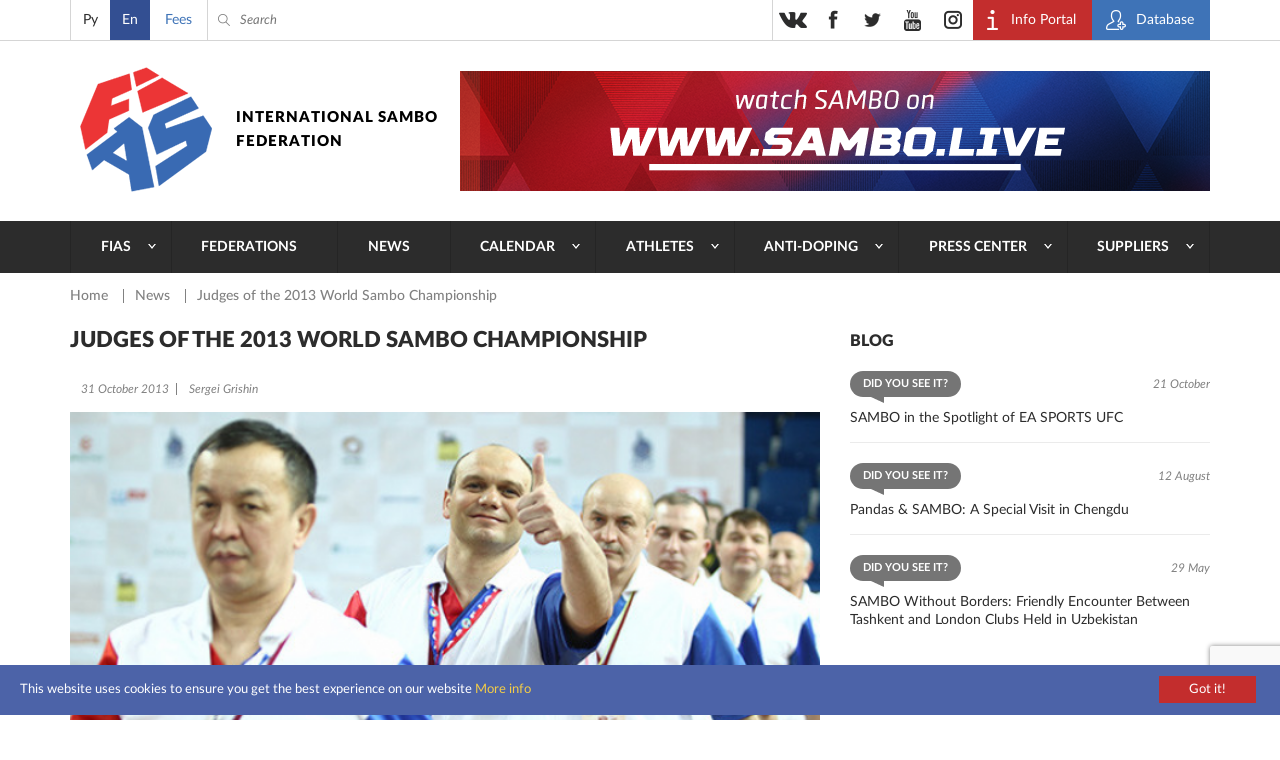

--- FILE ---
content_type: text/html; charset=UTF-8
request_url: https://sambo.sport/en/news/sudi-chempionata-mira-po-sambo-2013/
body_size: 9427
content:
<!DOCTYPE html>
<html lang="en">
<head>
  <meta http-equiv="Content-Type" content="text/html; charset=utf-8" />
  <meta name="viewport" content="width=device-width, initial-scale=1, maximum-scale=1">
  <title>Judges of the 2013 World Sambo Championship | International SAMBO Federation (FIAS)</title>
  <meta http-equiv="Content-Type" content="text/html; charset=UTF-8" />
<script>if(!window.BX)window.BX={};if(!window.BX.message)window.BX.message=function(mess){if(typeof mess==='object'){for(let i in mess) {BX.message[i]=mess[i];} return true;}};</script>
<script>(window.BX||top.BX).message({"JS_CORE_LOADING":"Loading...","JS_CORE_WINDOW_CLOSE":"Close","JS_CORE_WINDOW_EXPAND":"Expand","JS_CORE_WINDOW_NARROW":"Restore","JS_CORE_WINDOW_SAVE":"Save","JS_CORE_WINDOW_CANCEL":"Cancel","JS_CORE_H":"h","JS_CORE_M":"m","JS_CORE_S":"s","JS_CORE_NO_DATA":"- No data -","JSADM_AI_HIDE_EXTRA":"Hide extra items","JSADM_AI_ALL_NOTIF":"All notifications","JSADM_AUTH_REQ":"Authentication is required!","JS_CORE_WINDOW_AUTH":"Log In","JS_CORE_IMAGE_FULL":"Full size","JS_CORE_WINDOW_CONTINUE":"Continue"});</script>

<script src="/bitrix/js/main/core/core.js?1761634320511455"></script>

<script>BX.Runtime.registerExtension({"name":"main.core","namespace":"BX","loaded":true});</script>
<script>BX.setJSList(["\/bitrix\/js\/main\/core\/core_ajax.js","\/bitrix\/js\/main\/core\/core_promise.js","\/bitrix\/js\/main\/polyfill\/promise\/js\/promise.js","\/bitrix\/js\/main\/loadext\/loadext.js","\/bitrix\/js\/main\/loadext\/extension.js","\/bitrix\/js\/main\/polyfill\/promise\/js\/promise.js","\/bitrix\/js\/main\/polyfill\/find\/js\/find.js","\/bitrix\/js\/main\/polyfill\/includes\/js\/includes.js","\/bitrix\/js\/main\/polyfill\/matches\/js\/matches.js","\/bitrix\/js\/ui\/polyfill\/closest\/js\/closest.js","\/bitrix\/js\/main\/polyfill\/fill\/main.polyfill.fill.js","\/bitrix\/js\/main\/polyfill\/find\/js\/find.js","\/bitrix\/js\/main\/polyfill\/matches\/js\/matches.js","\/bitrix\/js\/main\/polyfill\/core\/dist\/polyfill.bundle.js","\/bitrix\/js\/main\/core\/core.js","\/bitrix\/js\/main\/polyfill\/intersectionobserver\/js\/intersectionobserver.js","\/bitrix\/js\/main\/lazyload\/dist\/lazyload.bundle.js","\/bitrix\/js\/main\/polyfill\/core\/dist\/polyfill.bundle.js","\/bitrix\/js\/main\/parambag\/dist\/parambag.bundle.js"]);
</script>
<script>BX.Runtime.registerExtension({"name":"pull.protobuf","namespace":"BX","loaded":true});</script>
<script>BX.Runtime.registerExtension({"name":"rest.client","namespace":"window","loaded":true});</script>
<script>(window.BX||top.BX).message({"pull_server_enabled":"N","pull_config_timestamp":0,"shared_worker_allowed":"Y","pull_guest_mode":"N","pull_guest_user_id":0,"pull_worker_mtime":1761630011});(window.BX||top.BX).message({"PULL_OLD_REVISION":"This page must be reloaded to ensure proper site functioning and to continue work."});</script>
<script>BX.Runtime.registerExtension({"name":"pull.client","namespace":"BX","loaded":true});</script>
<script>BX.Runtime.registerExtension({"name":"pull","namespace":"window","loaded":true});</script>
<script>(window.BX||top.BX).message({"LANGUAGE_ID":"en","FORMAT_DATE":"DD.MM.YYYY","FORMAT_DATETIME":"DD.MM.YYYY HH:MI:SS","COOKIE_PREFIX":"BITRIX_SM","SERVER_TZ_OFFSET":"10800","UTF_MODE":"Y","SITE_ID":"s2","SITE_DIR":"\/en\/","USER_ID":"","SERVER_TIME":1764119937,"USER_TZ_OFFSET":0,"USER_TZ_AUTO":"Y","bitrix_sessid":"e725e2082cdac8c85bab97e226966a17"});</script>


<script src="/bitrix/js/pull/protobuf/protobuf.js?1761627152274055"></script>
<script src="/bitrix/js/pull/protobuf/model.js?176162715270928"></script>
<script src="/bitrix/js/rest/client/rest.client.js?176162741617414"></script>
<script src="/bitrix/js/pull/client/pull.client.js?176163001383861"></script>
<script>
					(function () {
						"use strict";

						var counter = function ()
						{
							var cookie = (function (name) {
								var parts = ("; " + document.cookie).split("; " + name + "=");
								if (parts.length == 2) {
									try {return JSON.parse(decodeURIComponent(parts.pop().split(";").shift()));}
									catch (e) {}
								}
							})("BITRIX_CONVERSION_CONTEXT_s2");

							if (cookie && cookie.EXPIRE >= BX.message("SERVER_TIME"))
								return;

							var request = new XMLHttpRequest();
							request.open("POST", "/bitrix/tools/conversion/ajax_counter.php", true);
							request.setRequestHeader("Content-type", "application/x-www-form-urlencoded");
							request.send(
								"SITE_ID="+encodeURIComponent("s2")+
								"&sessid="+encodeURIComponent(BX.bitrix_sessid())+
								"&HTTP_REFERER="+encodeURIComponent(document.referrer)
							);
						};

						if (window.frameRequestStart === true)
							BX.addCustomEvent("onFrameDataReceived", counter);
						else
							BX.ready(counter);
					})();
				</script>
<meta name="twitter:card" content="summary">
<meta name="twitter:title" content="Judges of the 2013 World Sambo Championship">
<meta name="twitter:image" content="https://sambo.sport/upload/iblock/531/531fe043ffc60616e612485ef4bbcc9a.jpg">
<meta content="https://sambo.sport/upload/iblock/531/531fe043ffc60616e612485ef4bbcc9a.jpg" property="og:image" />



  <link rel="stylesheet" type="text/css" href="/local/templates/sambo_fias/css/flipclock.css">
  <link rel="stylesheet" type="text/css" href="/local/templates/sambo_fias/css/select2.min.css">
  <link rel="stylesheet" type="text/css" href="/local/templates/sambo_fias/css/lightbox.css">
  <link rel="stylesheet" type="text/css" href="/local/templates/sambo_fias/css/jquery-ui.min.css">
  <link rel="stylesheet" type="text/css" href="/local/templates/sambo_fias/css/style.css?1761624650186069">
  <link rel="icon" type="image/x-icon" href="/favicon.ico">
  <link rel="shortcut icon" type="image/x-icon" href="/favicon.ico">
  <meta name="yandex-verification" content="4c0d9f8dbf79c72b" />
  <meta name="google-site-verification" content="IEGBzZFUBnrEb3QHTAkPsJT_tLsBQz6NCL3XHaqnrZs" />
  <meta name="yandex-verification" content="2548702efd45634b" />
  <meta name="google-site-verification" content="1F-JWvpiVBFQC2BVmCHxJvYrY4g5P1Mw9FY3nGxrkEw" />
<link rel="stylesheet" href="https://cdn.jsdelivr.net/npm/intl-tel-input@25.12.5/build/css/intlTelInput.css">
<script src="https://cdn.jsdelivr.net/npm/intl-tel-input@25.12.5/build/js/intlTelInput.min.js"></script>
<style>
	.iti--allow-dropdown{width:100%;}
	.iti__tel-input{width:100%;}
	</style>
</head>
<body>
<div class="main_wrap">
  <div class="header_content_wrap">

    <div class="header">
      <div class="header__top">
        <div class="work_space">
          <div class="header__lang">
            <ul class="header__lang__list">
	        <li class="header__lang__item ">
		    			    <a class="header__lang__item__lnk" href="/ru/news/sudi-chempionata-mira-po-sambo-2013/">Ру</a>
					</li>      
	        <li class="header__lang__item active">
		    			    <span class="header__lang__item__lnk active">En</span>
		    		</li>      
	</ul>          </div>
          <div class="header__donate">
            <a class="header__donate__lnk" href="/en/payment" title="Fees">Fees</a>
          </div>
          <div class="header__search__toggler ico_before js_search_toggler"></div>
          <div class="header__search ico_before">
<form class="header__search__form" action="/en/search/index.php">
	<input type="text" name="q" value="" class="header__search__input" placeholder="Search" />
	<span class="header__search__closer ico_before js_search_closer"></span>
	<button class="header__search__submit ico_before"></button>
</form>
</div>
          <div class="header__auth">
            <ul class="header__auth__list">
              <li class="header__auth__item">
                <a target="_blank" class="header__auth__lnk header__auth__lnk_portal ico_before" href="https://live.sambo.sport/calendar" title="Info Portal">
                  <span class="header__auth__label">
                    Info Portal                  </span>
                </a>
              </li>
              <li class="header__auth__item">
                <a target="_blank" class="header__auth__lnk header__auth__lnk_register ico_before" href="https://fms.sambo.sport/login" title="Database">
                  <span class="header__auth__label">
                    Database                  </span>
                </a>
              </li>
<!--              <li class="header__auth__item"><a class="header__auth__lnk header__auth__lnk_login" href="#" title="#">--><!--</a></li>-->
            </ul>
          </div>

          <div class="header__socials_button phone_hide">
            <ul class="header__socials_button__list">
  <li class="header__socials_button__item"><a target="_blank" class="header__socials_button__lnk vk" href="https://vk.com/fias_official" title="vkontakte"></a></li>
  <li class="header__socials_button__item"><a target="_blank" class="header__socials_button__lnk fb" href="https://www.facebook.com/InternationalSamboFederation" title="facebook"></a></li>
  <li class="header__socials_button__item"><a target="_blank" class="header__socials_button__lnk tw" href="https://twitter.com/SAMBOFIAS" title="twitter"></a></li>
  <li class="header__socials_button__item"><a target="_blank" class="header__socials_button__lnk yt" href="http://www.youtube.com/user/SAMBOFIAS" title="youtube"></a></li>
  <li class="header__socials_button__item"><a target="_blank" class="header__socials_button__lnk insta" href="https://www.instagram.com/sambo_fias/" title="instagram"></a></li>
</ul>          </div>

        </div>
      </div>
      <div class="header__main">
        <div class="work_space">
          <a class="header__logo header__logo_en" href="/en/" title="SamboFias">International Sambo Federation</a>
          	<div class="header__main__image">
				    <a class="header__main__image__lnk" href="https://sambo.live/">
					<img class="header__main__image__img" src="/upload/iblock/c69/c6957fc424607f31d51fc1f2bcf788b1.png" alt="" />
			
		    </a>
			</div>
        </div>
        </div>
        <div class="header__menu">
    <div class="work_space">
      <a class="header__menu__open_close ico descktop_hide" title=""></a>
      <a class="header__menu__back ico_before only_phone" title="">back</a>
	    <ul class="header__menu__list">
                                  	                          <li class="header__menu__item">
                <a href="/en/fias/" class="header__menu__lnk has_sub_menu">FIAS</a>
                <ul class="header__menu__item__list">
                  <li class="header__menu__item__item descktop_hide phone_hide">
                    <a class="header__menu__item__item__lnk" href="/en/fias/">FIAS</a>
                  </li>
            	        	                                  	                          <li class="header__menu__item__item">
                  <a class="header__menu__item__item__lnk" href="/en/fias/about/" >About</a>
              </li>
                  	  	                                  	                          <li class="header__menu__item__item">
                  <a class="header__menu__item__item__lnk" href="/en/fias/structure/" >Structure</a>
              </li>
                  	  	                                  	                          <li class="header__menu__item__item">
                  <a class="header__menu__item__item__lnk" href="/en/fias/documents/" >Documents</a>
              </li>
                  	  	                                  	                          <li class="header__menu__item__item">
                  <a class="header__menu__item__item__lnk" href="/en/fias/audit/" >Audit</a>
              </li>
                  	  	                                  	                          <li class="header__menu__item__item">
                  <a class="header__menu__item__item__lnk" href="/en/athletes-corner/" >Athletes’ corner</a>
              </li>
                  	  	                                  	                          <li class="header__menu__item__item">
                  <a class="header__menu__item__item__lnk" href="/en/fias/halloffame/" >Hall of fame</a>
              </li>
                  	  	                                  	                          <li class="header__menu__item__item">
                  <a class="header__menu__item__item__lnk" href="/en/fias/software/" >FIAS Secretary Program Lite</a>
              </li>
                  	  	                                  	                          <li class="header__menu__item__item">
                  <a class="header__menu__item__item__lnk" href="/en/fias/history/" >History</a>
              </li>
                  	  	                                  	                          <li class="header__menu__item__item">
                  <a class="header__menu__item__item__lnk" href="/en/fias/technical-assistance/" >Technical Assistance</a>
              </li>
                  	  	                                  	                          <li class="header__menu__item__item">
                  <a class="header__menu__item__item__lnk" href="/en/fias/contacts/" >Contacts</a>
              </li>
                  	  	                                      </ul></li>                  	                          <li class="header__menu__item">
                <a href="/en/federations/" class="header__menu__lnk">Federations</a>
              </li>
                  	  	                                  	                          <li class="header__menu__item">
                <a href="/en/news/" class="header__menu__lnk">News</a>
              </li>
                  	  	                                  	                          <li class="header__menu__item">
                <a href="/en/events/" class="header__menu__lnk has_sub_menu">Calendar</a>
                <ul class="header__menu__item__list">
                  <li class="header__menu__item__item descktop_hide phone_hide">
                    <a class="header__menu__item__item__lnk" href="/en/events/">Calendar</a>
                  </li>
            	        	                                  	                          <li class="header__menu__item__item">
                  <a class="header__menu__item__item__lnk" href="/en/events/" >Calendar</a>
              </li>
                  	  	                                  	                          <li class="header__menu__item__item">
                  <a class="header__menu__item__item__lnk" href="https://live.sambo.sport/" target="_blank">Results</a>
              </li>
                  	  	                                      </ul></li>                  	                          <li class="header__menu__item">
                <a href="/en/athletes-corner/" class="header__menu__lnk has_sub_menu">Athletes</a>
                <ul class="header__menu__item__list">
                  <li class="header__menu__item__item descktop_hide phone_hide">
                    <a class="header__menu__item__item__lnk" href="/en/athletes-corner/">Athletes</a>
                  </li>
            	        	                                  	                          <li class="header__menu__item__item">
                  <a class="header__menu__item__item__lnk" href="/en/athletes-counter/sambo-game-changers/" >SAMBO #GameChangers</a>
              </li>
                  	  	                                  	                          <li class="header__menu__item__item">
                  <a class="header__menu__item__item__lnk" href="/en/athletes-counter/career-transition/" >Career transition</a>
              </li>
                  	  	                                  	                          <li class="header__menu__item__item">
                  <a class="header__menu__item__item__lnk" href="/en/athletes-counter/e-learning/" >E-learning</a>
              </li>
                  	  	                                  	                          <li class="header__menu__item__item">
                  <a class="header__menu__item__item__lnk" href="https://live.sambo.sport/competitors" target="_blank">Competitors</a>
              </li>
                  	  	                                  	                          <li class="header__menu__item__item">
                  <a class="header__menu__item__item__lnk" href="/en/fias/structure/committees/?tab=1007" target="_blank">Athletes Commission</a>
              </li>
                  	  	                                  	                          <li class="header__menu__item__item">
                  <a class="header__menu__item__item__lnk" href="https://live.sambo.sport/ranking/athletes" target="_blank">World Ranking</a>
              </li>
                  	  	                                  	                          <li class="header__menu__item__item">
                  <a class="header__menu__item__item__lnk" href="/en/athletes-counter/sambo-for-blind-and-visually-impaired/" >SAMBO for Blind and Visually Impaired</a>
              </li>
                  	  	                                      </ul></li>                  	                          <li class="header__menu__item">
                <a href="/en/anti-doping/" class="header__menu__lnk has_sub_menu">Anti-Doping</a>
                <ul class="header__menu__item__list">
                  <li class="header__menu__item__item descktop_hide phone_hide">
                    <a class="header__menu__item__item__lnk" href="/en/anti-doping/">Anti-Doping</a>
                  </li>
            	        	                                  	                          <li class="header__menu__item__item">
                  <a class="header__menu__item__item__lnk" href="/en/anti-doping/principles-and-values-of-clean-sport/" >Principles and values of clean sport</a>
              </li>
                  	  	                                  	                          <li class="header__menu__item__item">
                  <a class="header__menu__item__item__lnk" href="/en/anti-doping/regulations/" >Anti-Doping rules</a>
              </li>
                  	  	                                  	                          <li class="header__menu__item__item">
                  <a class="header__menu__item__item__lnk" href="/en/anti-doping/athletes-and-athletes-support-personnel-rights-and-responsibilities/" >Athletes’ and Athletes’ support personnel rights and responsibilities</a>
              </li>
                  	  	                                  	                          <li class="header__menu__item__item">
                  <a class="header__menu__item__item__lnk" href="/en/anti-doping/the-principle-of-strict-liability/" >The principle of Strict Liability</a>
              </li>
                  	  	                                  	                          <li class="header__menu__item__item">
                  <a class="header__menu__item__item__lnk" href="/en/anti-doping/consequences-of-doping/" >Consequences of doping</a>
              </li>
                  	  	                                  	                          <li class="header__menu__item__item">
                  <a class="header__menu__item__item__lnk" href="/en/anti-doping/types-of-anti-doping-rules-violation/" >Types of Anti-Doping Rules Violation</a>
              </li>
                  	  	                                  	                          <li class="header__menu__item__item">
                  <a class="header__menu__item__item__lnk" href="/en/anti-doping/explanation-of-wada-prohibited-list/" >Explanation of WADA Prohibited List</a>
              </li>
                  	  	                                  	                          <li class="header__menu__item__item">
                  <a class="header__menu__item__item__lnk" href="/en/anti-doping/prohibited-drugs/" >Prohibited list of substances</a>
              </li>
                  	  	                                  	                          <li class="header__menu__item__item">
                  <a class="header__menu__item__item__lnk" href="/en/anti-doping/therapeutic-use/" >Therapeutic exemptions</a>
              </li>
                  	  	                                  	                          <li class="header__menu__item__item">
                  <a class="header__menu__item__item__lnk" href="/en/anti-doping/medication-use-and-risks-of-supplement-use/" >Use of medications and Therapeutic Use Exemption</a>
              </li>
                  	  	                                  	                          <li class="header__menu__item__item">
                  <a class="header__menu__item__item__lnk" href="/en/anti-doping/education/" >Anti-Doping E-Learning & Sample Collection Procedure</a>
              </li>
                  	  	                                  	                          <li class="header__menu__item__item">
                  <a class="header__menu__item__item__lnk" href="/en/anti-doping/requirements-of-the-registered-testing-pool-whereabouts-submission-and-use-of-adams/" >Requirements of the Registered Testing Pool, whereabouts submission and use of ADAMS</a>
              </li>
                  	  	                                  	                          <li class="header__menu__item__item">
                  <a class="header__menu__item__item__lnk" href="/en/anti-doping/reveal/" >Reveal / Whisleblower’s corner</a>
              </li>
                  	  	                                  	                          <li class="header__menu__item__item">
                  <a class="header__menu__item__item__lnk" href="/en/anti-doping/cases/" >Sanctions</a>
              </li>
                  	  	                                      </ul></li>                  	                          <li class="header__menu__item">
                <a href="/en/media/" class="header__menu__lnk has_sub_menu">Press center</a>
                <ul class="header__menu__item__list">
                  <li class="header__menu__item__item descktop_hide phone_hide">
                    <a class="header__menu__item__item__lnk" href="/en/media/">Press center</a>
                  </li>
            	        	                                  	                          <li class="header__menu__item__item">
                  <a class="header__menu__item__item__lnk" href="/en/media/photo/" >Photo</a>
              </li>
                  	  	                                  	                          <li class="header__menu__item__item">
                  <a class="header__menu__item__item__lnk" href="/en/media/video/" >Video</a>
              </li>
                  	  	                                  	                          <li class="header__menu__item__item">
                  <a class="header__menu__item__item__lnk" href="/en/media/live/" >Live broadcast</a>
              </li>
                  	  	                                  	                          <li class="header__menu__item__item">
                  <a class="header__menu__item__item__lnk" href="https://sambo.live" target="_blank">FIAS TV</a>
              </li>
                  	  	                                  	                          <li class="header__menu__item__item">
                  <a class="header__menu__item__item__lnk" href="/en/media/blogs/" >Blogs</a>
              </li>
                  	  	                                  	                          <li class="header__menu__item__item">
                  <a class="header__menu__item__item__lnk" href="/en/media/press/" >Press accreditation</a>
              </li>
                  	  	                                  	                          <li class="header__menu__item__item">
                  <a class="header__menu__item__item__lnk" href="/en/media/uploads/" >Sending photo/video</a>
              </li>
                  	  	                                  	                          <li class="header__menu__item__item">
                  <a class="header__menu__item__item__lnk" href="/en/media/about-cookies/" >About cookies</a>
              </li>
                  	  	                                      </ul></li>                  	                          <li class="header__menu__item">
                <a href="/en/suppliers/" class="header__menu__lnk has_sub_menu">Suppliers</a>
                <ul class="header__menu__item__list">
                  <li class="header__menu__item__item descktop_hide phone_hide">
                    <a class="header__menu__item__item__lnk" href="/en/suppliers/">Suppliers</a>
                  </li>
            	        	                                  	                          <li class="header__menu__item__item">
                  <a class="header__menu__item__item__lnk" href="/en/suppliers/" >Suppliers</a>
              </li>
                  	  	                                  	                          <li class="header__menu__item__item">
                  <a class="header__menu__item__item__lnk" href="/en/suppliers/documents/" >Documents</a>
              </li>
                  	  	                                  	                          <li class="header__menu__item__item">
                  <a class="header__menu__item__item__lnk" href="/en/suppliers/guides/" >Guides</a>
              </li>
                  	  	                                  </ul></li>        		  </ul>
    </div>
  </div>
    </div>

    <div class="content">
<div class="work_space">
	<div class="crumbs"><ul class="crumbs__list">
			<li class="crumbs__item">
				<a class="crumbs__lnk" href="/en/" title="Home" itemprop="url">
					Home
				</a>
			</li>
			<li class="crumbs__item">
				<a class="crumbs__lnk" href="/en/news/" title="News" itemprop="url">
					News
				</a>
			</li>
			<li class="crumbs__item">
				<span class="crumbs__curr">Judges of the 2013 World Sambo Championship</span>
			</li></ul></div> 
	<div class="col_wrap">
	
	  <div class="l_col">
		
<h1 class="b_title p_news_detail__main_title">Judges of the 2013 World Sambo Championship</h1>
<div class="p_news_detail__info">
    <div class="p_news_detail__info__txt">
    <span class="p_news_detail__info__txt__item">31 October 2013</span>
    <span class="p_news_detail__info__txt__item">Sergei Grishin</span>
  </div>
</div>
<div class="p_news_detail__content">
      <div class="p_news_detail__main_photo">
      <img class="p_news_detail__main_photo__img" src="/upload/iblock/531/531fe043ffc60616e612485ef4bbcc9a.jpg" alt="Judges of the 2013 World Sambo Championship" />
    </div>
    <div class="content_editable">
    
<p style="text-align:justify"><strong>The panel of judges has been determined for the World Sambo Championship to be held in November. The main list includes 33 referees from various corners of the world. If one of them is unable to take part in the tournament for some reason, a colleague from the reserve list will come to his aid. Please note that according to the rules “the moves of fighters are evaluated by a neutral panel of judges: the mat chairman, referee and side judge, who represent three different teams”. While the Sambo fighters prepare in gyms and actively train, the referees hone their skills at seminars and with the help of study materials. Each participant in the world championship should show up in the best possible shape.</strong></p>

<p style="text-align:justify"> </p>

<p style="text-align:justify">List of judges at the 2013 World Sambo Championship</p>
      </div>
</div>
<div class="share">
  <span class="share__title">Share</span>
  <div class="ya-share2" data-services="vkontakte,facebook,odnoklassniki,moimir,gplus,twitter" data-counter="" data-title="Judges of the 2013 World Sambo Championship" data-url="https://sambo.sport/en/news/sudi-chempionata-mira-po-sambo-2013/" data-image="https://sambo.sport/upload/iblock/531/531fe043ffc60616e612485ef4bbcc9a.jpg"></div>
</div>
        	  </div>
	
	  <div class="r_col r_col_feeds">
  <div class="r_col_feeds__l_col">
    	  <div class="r_col_feeds__blogs">
    <span class="b_title">Blog</span>
    <ul class="feed_list">
              <li class="feed_list__item">
          <div class="feed_list__top">
                          <span class="feed_list__label balloon bgc_6">Did you see it?</span>
                        <span class="feed_list__date right">21 October</span>
          </div>
          <a class="feed_list__lnk" href="/en/media/blogs/sambo-v-tsentre-vnimaniya-ea-sports-ufc/" title="SAMBO in the Spotlight of EA SPORTS UFC">SAMBO in the Spotlight of EA SPORTS UFC</a>
        </li>
              <li class="feed_list__item">
          <div class="feed_list__top">
                          <span class="feed_list__label balloon bgc_6">Did you see it?</span>
                        <span class="feed_list__date right">12 August</span>
          </div>
          <a class="feed_list__lnk" href="/en/media/blogs/pandy-i-sambo-osobaya-vstrecha-v-chendu/" title="Pandas & SAMBO: A Special Visit in Chengdu">Pandas & SAMBO: A Special Visit in Chengdu</a>
        </li>
              <li class="feed_list__item">
          <div class="feed_list__top">
                          <span class="feed_list__label balloon bgc_6">Did you see it?</span>
                        <span class="feed_list__date right">29 May</span>
          </div>
          <a class="feed_list__lnk" href="/en/media/blogs/sambo-bez-granits-v-tashkente-proshla-druzheskaya-vstrecha-sambistov-s-londonskim-klubom/" title="SAMBO Without Borders: Friendly Encounter Between Tashkent and London Clubs Held in Uzbekistan">SAMBO Without Borders: Friendly Encounter Between Tashkent and London Clubs Held in Uzbekistan</a>
        </li>
          </ul>
  </div>
    	<div class="r_col_feeds__photo">
	  <span class="b_title">Recent photos</span>
	  <ul class="gallery__list">
					<li class="gallery__item">
			  <a class="gallery__lnk_img hover_bg" href="/en/media/photo/chempionat-mira-po-sambo-sredi-masterov-2025-bukhara-uzbekistan/" title="World Masters SAMBO Championships 2025 - Bukhara (Uzbekistan)" style="background-image:url('/upload/resize_cache/iblock/43a/370_247_2/43a0ded383b5eba1889ae4569e580836.jpg');">
          <span class="hover_txt photo ico_before">Watch</span>
        </a>
			  <a class="gallery__lnk" href="/en/media/photo/chempionat-mira-po-sambo-sredi-masterov-2025-bukhara-uzbekistan/" title="World Masters SAMBO Championships 2025 - Bukhara (Uzbekistan)">World Masters SAMBO Championships 2025 - Bukhara (Uzbekistan)</a>
			  <span class="gallery__date">27 October 2025</span>
			</li>
			  </ul>
	</div>
  </div>
  <div class="r_col_feeds__r_col">
    <div class="tablet_hide">
      	  <div class="r_col_feeds__news">
    <span class="b_title">Latest news</span>
    <ul class="feed_list">
                    <li class="feed_list__item">
          <div class="feed_list__top">
                          <span class="feed_list__label bgc_1">Official</span>
                        <span class="feed_list__date right">24 November</span>
          </div>
          <a class="feed_list__lnk" href="/en/news/opublikovan-proekt-kalendarya-sorevnovaniy-fias-na-2026-god/" title="FIAS 2026 Competition Calendar Draft Published">FIAS 2026 Competition Calendar Draft Published</a>
        </li>
                      <li class="feed_list__item">
          <div class="feed_list__top">
                          <span class="feed_list__label bgc_2">Mass media</span>
                        <span class="feed_list__date right">23 November</span>
          </div>
          <a class="feed_list__lnk" href="/en/news/video-kinokomiks-realnaya-zashchita-epizod-2-sluchay-v-podvorotne/" title="[VIDEO] COMIC SERIES: Real Defense / Episode 2 / INCIDENT IN A BACK ALLEY">[VIDEO] COMIC SERIES: Real Defense / Episode 2 / INCIDENT IN A BACK ALLEY</a>
        </li>
                      <li class="feed_list__item">
          <div class="feed_list__top">
                          <span class="feed_list__label bgc_3">Personalities</span>
                        <span class="feed_list__date right">21 November</span>
          </div>
          <a class="feed_list__lnk" href="/en/news/preodolevaya-barery-nigeriets-sodik-adzhibade-sotvoril-istoriyu-na-chempionate-mira-po-sambo/" title="Breaking Barriers: Nigeria's Sodiq Ajibade Makes History at World SAMBO Championships">Breaking Barriers: Nigeria's Sodiq Ajibade Makes History at World SAMBO Championships</a>
        </li>
                  </ul>
  </div>
    </div>
        <div class="r_col_feeds__video">
	  <span class="b_title">Recent videos</span>
	  <ul class="gallery__list">
					<li class="gallery__item">
			  <a class="gallery__lnk_img hover_bg" href="/en/media/video/chempionat-mira-po-sambo-2022-bishkek-kyrgyzstan/" title="World Sambo Championships 2022. Bishkek, Kyrgyzstan" style="background-image:url('/upload/resize_cache/iblock/ab6/370_207_2/ab6ff7a19dbef84a44b2ab1672176445.jpeg');">
          <span class="hover_txt video ico_before">Watch</span>
        </a>
			  <a class="gallery__lnk" href="/en/media/video/chempionat-mira-po-sambo-2022-bishkek-kyrgyzstan/" title="World Sambo Championships 2022. Bishkek, Kyrgyzstan">World Sambo Championships 2022. Bishkek, Kyrgyzstan</a>
			  <span class="gallery__date">17 November 2022</span>
			</li>
			  </ul>
	</div>
    <div class="descktop_hide phone_hide">
      	  <div class="r_col_feeds__news">
    <span class="b_title">Latest news</span>
    <ul class="feed_list">
                    <li class="feed_list__item">
          <div class="feed_list__top">
                          <span class="feed_list__label bgc_1">Official</span>
                        <span class="feed_list__date right">24 November</span>
          </div>
          <a class="feed_list__lnk" href="/en/news/opublikovan-proekt-kalendarya-sorevnovaniy-fias-na-2026-god/" title="FIAS 2026 Competition Calendar Draft Published">FIAS 2026 Competition Calendar Draft Published</a>
        </li>
                      <li class="feed_list__item">
          <div class="feed_list__top">
                          <span class="feed_list__label bgc_2">Mass media</span>
                        <span class="feed_list__date right">23 November</span>
          </div>
          <a class="feed_list__lnk" href="/en/news/video-kinokomiks-realnaya-zashchita-epizod-2-sluchay-v-podvorotne/" title="[VIDEO] COMIC SERIES: Real Defense / Episode 2 / INCIDENT IN A BACK ALLEY">[VIDEO] COMIC SERIES: Real Defense / Episode 2 / INCIDENT IN A BACK ALLEY</a>
        </li>
                      <li class="feed_list__item">
          <div class="feed_list__top">
                          <span class="feed_list__label bgc_3">Personalities</span>
                        <span class="feed_list__date right">21 November</span>
          </div>
          <a class="feed_list__lnk" href="/en/news/preodolevaya-barery-nigeriets-sodik-adzhibade-sotvoril-istoriyu-na-chempionate-mira-po-sambo/" title="Breaking Barriers: Nigeria's Sodiq Ajibade Makes History at World SAMBO Championships">Breaking Barriers: Nigeria's Sodiq Ajibade Makes History at World SAMBO Championships</a>
        </li>
                  </ul>
  </div>
    </div>
      </div>
 
</div>	</div>
</div>	 
	
<div class="subscribe">
  <div class="work_space">
	  <span class="subscribe__caption ico_before">
  		<span class="subscribe__caption__txt"><span class="subscribe__caption__line">Follow </span>latest news</span>
	  	<span class="subscribe__success__txt">You are subscribed!</span>
	  </span>
    <div class="subscribe-success-msg" style="display:none;">Thank you! Your confirmation email has been sent to your email.</div>
    <div class="subscribe__form" id="subscribe-form">
      <form action="/en/news/sudi-chempionata-mira-po-sambo-2013/" data-url="/en/ajax/form_subscribe.php" method="post" name="form_subscribe">
        <input type="hidden" name="FORM_SB" value="Y">
        <input type="hidden" name="sessid" id="sessid" value="e725e2082cdac8c85bab97e226966a17" />        <input type="text" name="SB_EMAIL" class="subscribe__form__input" placeholder="E-mail" />
		<input type="text" name="SB_NAME" class="subscribe__input__hidden" />
        <input type="submit" class="subscribe__form__submit button" value="Subscribe" />
      </form>
      <div class="subscribe-error-msg" style="display:none;"></div>
    </div>
  </div>
</div>
</div> <!-- /.content -->


<a class="scroll_top js_scroll_top" title=""><i class="scroll_top__i"></i></a>

<div class="cookies_policy js_cookies_policy">
  <span class="cookies_policy__txt">
    This website uses cookies to ensure you get the best experience on our website    <a class="cookies_policy__lnk" href="/en/media/about-cookies/" title="More info">More info</a>
  </span>
  <a class="cookies_policy__btn js_cookies_policy__btn" title="Got it!">Got it!</a>
</div>


  </div> <!-- /.header_content_wrap -->

  
  <div class="footer">
    <div class="footer__socials_button mobile descktop_hide">
      <div class="work_space">
        

<ul class="footer__socials_button__list mobile ">
  <li class="footer__socials_button__item mobile"><a target="_blank" class="footer__socials_button__lnk mobile vk" href="https://vk.com/fias_official" title="vkontakte"></a></li>
  <li class="footer__socials_button__item mobile"><a target="_blank" class="footer__socials_button__lnk mobile fb" href="https://www.facebook.com/InternationalSamboFederation/" title="facebook"></a></li>
  <li class="footer__socials_button__item mobile"><a target="_blank" class="footer__socials_button__lnk mobile tw" href="https://twitter.com/sambofias" title="twitter"></a></li>
  <li class="footer__socials_button__item mobile"><a target="_blank" class="footer__socials_button__lnk mobile yt" href="https://www.youtube.com/user/SAMBOFIAS" title="youtube"></a></li>
  <li class="footer__socials_button__item mobile"><a target="_blank" class="footer__socials_button__lnk mobile insta" href="https://www.instagram.com/sambo_fias/" title="instagram"></a></li>
</ul>      </div>
    </div>
    
<div class="footer__menu">
    <div class="work_space">
        <ul class="footer__menu__list">

	
	
					<li class="footer__menu__item">
			    <a href="/en/fias/" class="footer__menu__lnk has_sub_menu">FIAS</a>
				<ul class="footer__menu__item__list">
		
	
	

	
	
					<li class="footer__menu__item__item">
			    <a class="footer__menu__item__item__lnk" href="/en/fias/about/">About</a>
			</li>
		
	
	

	
	
					<li class="footer__menu__item__item">
			    <a class="footer__menu__item__item__lnk" href="/en/fias/structure/">Structure</a>
			</li>
		
	
	

	
	
					<li class="footer__menu__item__item">
			    <a class="footer__menu__item__item__lnk" href="/en/fias/documents/">Documents</a>
			</li>
		
	
	

	
	
					<li class="footer__menu__item__item">
			    <a class="footer__menu__item__item__lnk" href="/en/fias/audit/">Audit</a>
			</li>
		
	
	

	
	
					<li class="footer__menu__item__item">
			    <a class="footer__menu__item__item__lnk" href="/en/athletes-corner/">Athletes’ corner</a>
			</li>
		
	
	

	
	
					<li class="footer__menu__item__item">
			    <a class="footer__menu__item__item__lnk" href="/en/fias/halloffame/">Hall of fame</a>
			</li>
		
	
	

	
	
					<li class="footer__menu__item__item">
			    <a class="footer__menu__item__item__lnk" href="/en/fias/software/">FIAS Secretary Program Lite</a>
			</li>
		
	
	

	
	
					<li class="footer__menu__item__item">
			    <a class="footer__menu__item__item__lnk" href="/en/fias/history/">History</a>
			</li>
		
	
	

	
	
					<li class="footer__menu__item__item">
			    <a class="footer__menu__item__item__lnk" href="/en/fias/technical-assistance/">Technical Assistance</a>
			</li>
		
	
	

	
	
					<li class="footer__menu__item__item">
			    <a class="footer__menu__item__item__lnk" href="/en/fias/contacts/">Contacts</a>
			</li>
		
	
	

			</ul></li>	
	
					<li class="footer__menu__item">
			    <a href="/en/federations/" class="footer__menu__lnk">Federations</a>
			</li>
		
	
	

	
	
					<li class="footer__menu__item">
			    <a href="/en/news/" class="footer__menu__lnk">News</a>
			</li>
		
	
	

	
	
					<li class="footer__menu__item">
			    <a href="/en/events/" class="footer__menu__lnk has_sub_menu">Calendar</a>
				<ul class="footer__menu__item__list">
		
	
	

	
	
					<li class="footer__menu__item__item">
			    <a class="footer__menu__item__item__lnk" href="/en/events/">Calendar</a>
			</li>
		
	
	

	
	
					<li class="footer__menu__item__item">
			    <a class="footer__menu__item__item__lnk" href="https://live.sambo.sport/">Results</a>
			</li>
		
	
	

			</ul></li>	
	
					<li class="footer__menu__item">
			    <a href="/en/athletes-corner/" class="footer__menu__lnk has_sub_menu">Athletes</a>
				<ul class="footer__menu__item__list">
		
	
	

	
	
					<li class="footer__menu__item__item">
			    <a class="footer__menu__item__item__lnk" href="/en/athletes-counter/sambo-game-changers/">SAMBO #GameChangers</a>
			</li>
		
	
	

	
	
					<li class="footer__menu__item__item">
			    <a class="footer__menu__item__item__lnk" href="/en/athletes-counter/career-transition/">Career transition</a>
			</li>
		
	
	

	
	
					<li class="footer__menu__item__item">
			    <a class="footer__menu__item__item__lnk" href="/en/athletes-counter/e-learning/">E-learning</a>
			</li>
		
	
	

	
	
					<li class="footer__menu__item__item">
			    <a class="footer__menu__item__item__lnk" href="https://live.sambo.sport/competitors">Competitors</a>
			</li>
		
	
	

	
	
					<li class="footer__menu__item__item">
			    <a class="footer__menu__item__item__lnk" href="/en/fias/structure/committees/?tab=1007">Athletes Commission</a>
			</li>
		
	
	

	
	
					<li class="footer__menu__item__item">
			    <a class="footer__menu__item__item__lnk" href="https://live.sambo.sport/ranking/athletes">World Ranking</a>
			</li>
		
	
	

	
	
					<li class="footer__menu__item__item">
			    <a class="footer__menu__item__item__lnk" href="/en/athletes-counter/sambo-for-blind-and-visually-impaired/">SAMBO for Blind and Visually Impaired</a>
			</li>
		
	
	

			</ul></li>	
	
					<li class="footer__menu__item">
			    <a href="/en/anti-doping/" class="footer__menu__lnk has_sub_menu">Anti-Doping</a>
				<ul class="footer__menu__item__list">
		
	
	

	
	
					<li class="footer__menu__item__item">
			    <a class="footer__menu__item__item__lnk" href="/en/anti-doping/principles-and-values-of-clean-sport/">Principles and values of clean sport</a>
			</li>
		
	
	

	
	
					<li class="footer__menu__item__item">
			    <a class="footer__menu__item__item__lnk" href="/en/anti-doping/regulations/">Anti-Doping rules</a>
			</li>
		
	
	

	
	
					<li class="footer__menu__item__item">
			    <a class="footer__menu__item__item__lnk" href="/en/anti-doping/athletes-and-athletes-support-personnel-rights-and-responsibilities/">Athletes’ and Athletes’ support personnel rights and responsibilities</a>
			</li>
		
	
	

	
	
					<li class="footer__menu__item__item">
			    <a class="footer__menu__item__item__lnk" href="/en/anti-doping/the-principle-of-strict-liability/">The principle of Strict Liability</a>
			</li>
		
	
	

	
	
					<li class="footer__menu__item__item">
			    <a class="footer__menu__item__item__lnk" href="/en/anti-doping/consequences-of-doping/">Consequences of doping</a>
			</li>
		
	
	

	
	
					<li class="footer__menu__item__item">
			    <a class="footer__menu__item__item__lnk" href="/en/anti-doping/types-of-anti-doping-rules-violation/">Types of Anti-Doping Rules Violation</a>
			</li>
		
	
	

	
	
					<li class="footer__menu__item__item">
			    <a class="footer__menu__item__item__lnk" href="/en/anti-doping/explanation-of-wada-prohibited-list/">Explanation of WADA Prohibited List</a>
			</li>
		
	
	

	
	
					<li class="footer__menu__item__item">
			    <a class="footer__menu__item__item__lnk" href="/en/anti-doping/prohibited-drugs/">Prohibited list of substances</a>
			</li>
		
	
	

	
	
					<li class="footer__menu__item__item">
			    <a class="footer__menu__item__item__lnk" href="/en/anti-doping/therapeutic-use/">Therapeutic exemptions</a>
			</li>
		
	
	

	
	
					<li class="footer__menu__item__item">
			    <a class="footer__menu__item__item__lnk" href="/en/anti-doping/medication-use-and-risks-of-supplement-use/">Use of medications and Therapeutic Use Exemption</a>
			</li>
		
	
	

	
	
					<li class="footer__menu__item__item">
			    <a class="footer__menu__item__item__lnk" href="/en/anti-doping/education/">Anti-Doping E-Learning & Sample Collection Procedure</a>
			</li>
		
	
	

	
	
					<li class="footer__menu__item__item">
			    <a class="footer__menu__item__item__lnk" href="/en/anti-doping/requirements-of-the-registered-testing-pool-whereabouts-submission-and-use-of-adams/">Requirements of the Registered Testing Pool, whereabouts submission and use of ADAMS</a>
			</li>
		
	
	

	
	
					<li class="footer__menu__item__item">
			    <a class="footer__menu__item__item__lnk" href="/en/anti-doping/reveal/">Reveal / Whisleblower’s corner</a>
			</li>
		
	
	

	
	
					<li class="footer__menu__item__item">
			    <a class="footer__menu__item__item__lnk" href="/en/anti-doping/cases/">Sanctions</a>
			</li>
		
	
	

			</ul></li>	
	
					<li class="footer__menu__item">
			    <a href="/en/media/" class="footer__menu__lnk has_sub_menu">Press center</a>
				<ul class="footer__menu__item__list">
		
	
	

	
	
					<li class="footer__menu__item__item">
			    <a class="footer__menu__item__item__lnk" href="/en/media/photo/">Photo</a>
			</li>
		
	
	

	
	
					<li class="footer__menu__item__item">
			    <a class="footer__menu__item__item__lnk" href="/en/media/video/">Video</a>
			</li>
		
	
	

	
	
					<li class="footer__menu__item__item">
			    <a class="footer__menu__item__item__lnk" href="/en/media/live/">Live broadcast</a>
			</li>
		
	
	

	
	
					<li class="footer__menu__item__item">
			    <a class="footer__menu__item__item__lnk" href="https://sambo.live">FIAS TV</a>
			</li>
		
	
	

	
	
					<li class="footer__menu__item__item">
			    <a class="footer__menu__item__item__lnk" href="/en/media/blogs/">Blogs</a>
			</li>
		
	
	

	
	
					<li class="footer__menu__item__item">
			    <a class="footer__menu__item__item__lnk" href="/en/media/press/">Press accreditation</a>
			</li>
		
	
	

	
	
					<li class="footer__menu__item__item">
			    <a class="footer__menu__item__item__lnk" href="/en/media/uploads/">Sending photo/video</a>
			</li>
		
	
	

	
	
					<li class="footer__menu__item__item">
			    <a class="footer__menu__item__item__lnk" href="/en/media/about-cookies/">About cookies</a>
			</li>
		
	
	

			</ul></li>	
	
					<li class="footer__menu__item">
			    <a href="/en/suppliers/" class="footer__menu__lnk has_sub_menu">Suppliers</a>
				<ul class="footer__menu__item__list">
		
	
	

	
	
					<li class="footer__menu__item__item">
			    <a class="footer__menu__item__item__lnk" href="/en/suppliers/">Suppliers</a>
			</li>
		
	
	

	
	
					<li class="footer__menu__item__item">
			    <a class="footer__menu__item__item__lnk" href="/en/suppliers/documents/">Documents</a>
			</li>
		
	
	

	
	
					<li class="footer__menu__item__item">
			    <a class="footer__menu__item__item__lnk" href="/en/suppliers/guides/">Guides</a>
			</li>
		
	
	

	</ul></li>		
		</ul>
    </div>
</div>
    <div class="footer__main">
      <div class="work_space">
        <a class="footer__logo" href="/en/" title="SamboFias"></a>
        <div class="footer__main__desc">
          <p>© FIAS 2013 – 2025</p>
          <p><p>The International SAMBO Federation (FIAS) is a non-governmental, public, non-profit organization that unites National SAMBO Federations. FIAS is the only internationally recognized organization responsible for the development of SAMBO worldwide. </p> 
<p>The FIAS website regularly features SAMBO news, as well as SAMBO videos and photos from SAMBO competitions. It also includes the official competition calendar of the International SAMBO Federation, the International SAMBO Rules, and other documents regulating tournaments in Sport SAMBO, Combat SAMBO and Beach SAMBO.</p>
</p>
        </div>
        <div class="footer__socials_button">
          

<ul class="footer__socials_button__list  mobile_hide">
  <li class="footer__socials_button__item "><a target="_blank" class="footer__socials_button__lnk  vk" href="https://vk.com/fias_official" title="vkontakte"></a></li>
  <li class="footer__socials_button__item "><a target="_blank" class="footer__socials_button__lnk  fb" href="https://www.facebook.com/InternationalSamboFederation/" title="facebook"></a></li>
  <li class="footer__socials_button__item "><a target="_blank" class="footer__socials_button__lnk  tw" href="https://twitter.com/sambofias" title="twitter"></a></li>
  <li class="footer__socials_button__item "><a target="_blank" class="footer__socials_button__lnk  yt" href="https://www.youtube.com/user/SAMBOFIAS" title="youtube"></a></li>
  <li class="footer__socials_button__item "><a target="_blank" class="footer__socials_button__lnk  insta" href="https://www.instagram.com/sambo_fias/" title="instagram"></a></li>
</ul>          <a class="footer__contacts" href="/en/fias/contacts/">Contacts</a>
      </div>
      </div>
    </div>
    <div class="footer__copyright">
      <div class="work_space">
        <span class="footer__copyright__txt">&copy; <span class="footer__copyright__txt__row">Official Website of the International SAMBO Federation (FIAS)</span> 2013 – 2025 
<span class="footer__credits"><a target="_blank" class="credits_link" href="https://novoxpro.ru/">Made in NOVOX</a></span>

</span>
      </div>
    </div>
  </div>

</div><!-- /.main_wrap -->
<script src="https://www.google.com/recaptcha/api.js?render=6Le3hhAqAAAAAAEP4eIn2YYYPRRLuIak1gM17b-3"></script>
<!--<script type="text/javascript" src="http://code.jquery.com/jquery.min.js"></script>-->
<script type="text/javascript" src="/local/templates/sambo_fias/js/jquery.min.js"></script>
<script type="text/javascript" src="/local/templates/sambo_fias/js/slick.min.js" defer></script>
<script type="text/javascript" src="/local/templates/sambo_fias/js/flipclock.min.js"></script>
<!--<script src="https://cdnjs.cloudflare.com/ajax/libs/select2/4.0.3/js/select2.min.js"></script>-->
<script type="text/javascript" src="/local/templates/sambo_fias/js/select2.min.js"></script>
<script type="text/javascript" src="/local/templates/sambo_fias/js/lightbox.js"></script>
<script src="//yastatic.net/es5-shims/0.0.2/es5-shims.min.js"></script>
<script src="//yastatic.net/share2/share.js" async="async"></script>
<script type="text/javascript" src="/local/templates/sambo_fias/js/jquery.maskedinput.min.js"></script>
<script type="text/javascript" src="/local/templates/sambo_fias/js/jquery-ui.min.js"></script>
<script type="text/javascript" src="/local/templates/sambo_fias/js/jquery.form.min.js"></script>

<script src="/local/templates/sambo_fias/js/fileuploader/script.js"></script>

<script type="text/javascript" src="/local/templates/sambo_fias/js/site_script.js?v=3"></script>
<script type="text/javascript" src="/local/templates/sambo_fias/js/main.js?v=2"></script>

<!-- Yandex.Metrika counter -->
<script type="text/javascript" >
	(function(m,e,t,r,i,k,a){m[i]=m[i]||function(){(m[i].a=m[i].a||[]).push(arguments)};
		m[i].l=1*new Date();k=e.createElement(t),a=e.getElementsByTagName(t)[0],k.async=1,k.src=r,a.parentNode.insertBefore(k,a)})
	(window, document, "script", "https://mc.yandex.ru/metrika/tag.js", "ym");

	ym(51853745, "init", {
		id:51853745,
		clickmap:true,
		trackLinks:true,
		accurateTrackBounce:true
	});
</script>
<noscript><div><img src="https://mc.yandex.ru/watch/51853745" style="position:absolute; left:-9999px;" alt="" /></div></noscript>
<!-- /Yandex.Metrika counter -->

<!-- Global site tag (gtag.js) - Google Analytics -->
<script async src="https://www.googletagmanager.com/gtag/js?id=UA-34754844-1"></script>
<script>
  window.dataLayer = window.dataLayer || [];
  function gtag(){dataLayer.push(arguments);}
  gtag('js', new Date());

  gtag('config', 'UA-34754844-1');
</script>

<script src="/local/templates/sambo_fias/js/fileuploader/vendor/jquery.ui.widget.js"></script>
<script src="/local/templates/sambo_fias/js/fileuploader/load-image.all.min.js"></script>
<script src="/local/templates/sambo_fias/js/fileuploader/canvas-to-blob.min.js"></script>
<script src="/local/templates/sambo_fias/js/fileuploader/jquery.iframe-transport.js"></script>
<script src="/local/templates/sambo_fias/js/fileuploader/jquery.fileupload.js"></script>
<script src="/local/templates/sambo_fias/js/fileuploader/jquery.fileupload-process.js"></script>
<script src="/local/templates/sambo_fias/js/fileuploader/jquery.fileupload-image.js"></script>

<style>
  /*.mp_slider {background:#2c2c2c;}*/

  /* http://sambo-fias.local/ru/federations/evropeyskaya-federatsiya-sambo/ */
  /*.p_federation__leaders__photo {display:table-cell; text-align:center; vertical-align:middle;}*/
  /*.p_federation__leaders__photo__img {height:auto;}*/

  /* http://sambo-fias.local/ru/news/aziya/ */
  /*.content_editable strong {font-weight:bold;}*/
  /*.content_editable table {border-collapse:separate; border-spacing:2px 2px;}*/
  /*.content_editable tr {}*/
  /*.content_editable td {padding:1px; vertical-align:middle;}*/
</style>
</body>
</html>

--- FILE ---
content_type: text/html; charset=utf-8
request_url: https://www.google.com/recaptcha/api2/anchor?ar=1&k=6Le3hhAqAAAAAAEP4eIn2YYYPRRLuIak1gM17b-3&co=aHR0cHM6Ly9zYW1iby5zcG9ydDo0NDM.&hl=en&v=TkacYOdEJbdB_JjX802TMer9&size=invisible&anchor-ms=20000&execute-ms=15000&cb=zf7gk3nmu7tv
body_size: 45583
content:
<!DOCTYPE HTML><html dir="ltr" lang="en"><head><meta http-equiv="Content-Type" content="text/html; charset=UTF-8">
<meta http-equiv="X-UA-Compatible" content="IE=edge">
<title>reCAPTCHA</title>
<style type="text/css">
/* cyrillic-ext */
@font-face {
  font-family: 'Roboto';
  font-style: normal;
  font-weight: 400;
  src: url(//fonts.gstatic.com/s/roboto/v18/KFOmCnqEu92Fr1Mu72xKKTU1Kvnz.woff2) format('woff2');
  unicode-range: U+0460-052F, U+1C80-1C8A, U+20B4, U+2DE0-2DFF, U+A640-A69F, U+FE2E-FE2F;
}
/* cyrillic */
@font-face {
  font-family: 'Roboto';
  font-style: normal;
  font-weight: 400;
  src: url(//fonts.gstatic.com/s/roboto/v18/KFOmCnqEu92Fr1Mu5mxKKTU1Kvnz.woff2) format('woff2');
  unicode-range: U+0301, U+0400-045F, U+0490-0491, U+04B0-04B1, U+2116;
}
/* greek-ext */
@font-face {
  font-family: 'Roboto';
  font-style: normal;
  font-weight: 400;
  src: url(//fonts.gstatic.com/s/roboto/v18/KFOmCnqEu92Fr1Mu7mxKKTU1Kvnz.woff2) format('woff2');
  unicode-range: U+1F00-1FFF;
}
/* greek */
@font-face {
  font-family: 'Roboto';
  font-style: normal;
  font-weight: 400;
  src: url(//fonts.gstatic.com/s/roboto/v18/KFOmCnqEu92Fr1Mu4WxKKTU1Kvnz.woff2) format('woff2');
  unicode-range: U+0370-0377, U+037A-037F, U+0384-038A, U+038C, U+038E-03A1, U+03A3-03FF;
}
/* vietnamese */
@font-face {
  font-family: 'Roboto';
  font-style: normal;
  font-weight: 400;
  src: url(//fonts.gstatic.com/s/roboto/v18/KFOmCnqEu92Fr1Mu7WxKKTU1Kvnz.woff2) format('woff2');
  unicode-range: U+0102-0103, U+0110-0111, U+0128-0129, U+0168-0169, U+01A0-01A1, U+01AF-01B0, U+0300-0301, U+0303-0304, U+0308-0309, U+0323, U+0329, U+1EA0-1EF9, U+20AB;
}
/* latin-ext */
@font-face {
  font-family: 'Roboto';
  font-style: normal;
  font-weight: 400;
  src: url(//fonts.gstatic.com/s/roboto/v18/KFOmCnqEu92Fr1Mu7GxKKTU1Kvnz.woff2) format('woff2');
  unicode-range: U+0100-02BA, U+02BD-02C5, U+02C7-02CC, U+02CE-02D7, U+02DD-02FF, U+0304, U+0308, U+0329, U+1D00-1DBF, U+1E00-1E9F, U+1EF2-1EFF, U+2020, U+20A0-20AB, U+20AD-20C0, U+2113, U+2C60-2C7F, U+A720-A7FF;
}
/* latin */
@font-face {
  font-family: 'Roboto';
  font-style: normal;
  font-weight: 400;
  src: url(//fonts.gstatic.com/s/roboto/v18/KFOmCnqEu92Fr1Mu4mxKKTU1Kg.woff2) format('woff2');
  unicode-range: U+0000-00FF, U+0131, U+0152-0153, U+02BB-02BC, U+02C6, U+02DA, U+02DC, U+0304, U+0308, U+0329, U+2000-206F, U+20AC, U+2122, U+2191, U+2193, U+2212, U+2215, U+FEFF, U+FFFD;
}
/* cyrillic-ext */
@font-face {
  font-family: 'Roboto';
  font-style: normal;
  font-weight: 500;
  src: url(//fonts.gstatic.com/s/roboto/v18/KFOlCnqEu92Fr1MmEU9fCRc4AMP6lbBP.woff2) format('woff2');
  unicode-range: U+0460-052F, U+1C80-1C8A, U+20B4, U+2DE0-2DFF, U+A640-A69F, U+FE2E-FE2F;
}
/* cyrillic */
@font-face {
  font-family: 'Roboto';
  font-style: normal;
  font-weight: 500;
  src: url(//fonts.gstatic.com/s/roboto/v18/KFOlCnqEu92Fr1MmEU9fABc4AMP6lbBP.woff2) format('woff2');
  unicode-range: U+0301, U+0400-045F, U+0490-0491, U+04B0-04B1, U+2116;
}
/* greek-ext */
@font-face {
  font-family: 'Roboto';
  font-style: normal;
  font-weight: 500;
  src: url(//fonts.gstatic.com/s/roboto/v18/KFOlCnqEu92Fr1MmEU9fCBc4AMP6lbBP.woff2) format('woff2');
  unicode-range: U+1F00-1FFF;
}
/* greek */
@font-face {
  font-family: 'Roboto';
  font-style: normal;
  font-weight: 500;
  src: url(//fonts.gstatic.com/s/roboto/v18/KFOlCnqEu92Fr1MmEU9fBxc4AMP6lbBP.woff2) format('woff2');
  unicode-range: U+0370-0377, U+037A-037F, U+0384-038A, U+038C, U+038E-03A1, U+03A3-03FF;
}
/* vietnamese */
@font-face {
  font-family: 'Roboto';
  font-style: normal;
  font-weight: 500;
  src: url(//fonts.gstatic.com/s/roboto/v18/KFOlCnqEu92Fr1MmEU9fCxc4AMP6lbBP.woff2) format('woff2');
  unicode-range: U+0102-0103, U+0110-0111, U+0128-0129, U+0168-0169, U+01A0-01A1, U+01AF-01B0, U+0300-0301, U+0303-0304, U+0308-0309, U+0323, U+0329, U+1EA0-1EF9, U+20AB;
}
/* latin-ext */
@font-face {
  font-family: 'Roboto';
  font-style: normal;
  font-weight: 500;
  src: url(//fonts.gstatic.com/s/roboto/v18/KFOlCnqEu92Fr1MmEU9fChc4AMP6lbBP.woff2) format('woff2');
  unicode-range: U+0100-02BA, U+02BD-02C5, U+02C7-02CC, U+02CE-02D7, U+02DD-02FF, U+0304, U+0308, U+0329, U+1D00-1DBF, U+1E00-1E9F, U+1EF2-1EFF, U+2020, U+20A0-20AB, U+20AD-20C0, U+2113, U+2C60-2C7F, U+A720-A7FF;
}
/* latin */
@font-face {
  font-family: 'Roboto';
  font-style: normal;
  font-weight: 500;
  src: url(//fonts.gstatic.com/s/roboto/v18/KFOlCnqEu92Fr1MmEU9fBBc4AMP6lQ.woff2) format('woff2');
  unicode-range: U+0000-00FF, U+0131, U+0152-0153, U+02BB-02BC, U+02C6, U+02DA, U+02DC, U+0304, U+0308, U+0329, U+2000-206F, U+20AC, U+2122, U+2191, U+2193, U+2212, U+2215, U+FEFF, U+FFFD;
}
/* cyrillic-ext */
@font-face {
  font-family: 'Roboto';
  font-style: normal;
  font-weight: 900;
  src: url(//fonts.gstatic.com/s/roboto/v18/KFOlCnqEu92Fr1MmYUtfCRc4AMP6lbBP.woff2) format('woff2');
  unicode-range: U+0460-052F, U+1C80-1C8A, U+20B4, U+2DE0-2DFF, U+A640-A69F, U+FE2E-FE2F;
}
/* cyrillic */
@font-face {
  font-family: 'Roboto';
  font-style: normal;
  font-weight: 900;
  src: url(//fonts.gstatic.com/s/roboto/v18/KFOlCnqEu92Fr1MmYUtfABc4AMP6lbBP.woff2) format('woff2');
  unicode-range: U+0301, U+0400-045F, U+0490-0491, U+04B0-04B1, U+2116;
}
/* greek-ext */
@font-face {
  font-family: 'Roboto';
  font-style: normal;
  font-weight: 900;
  src: url(//fonts.gstatic.com/s/roboto/v18/KFOlCnqEu92Fr1MmYUtfCBc4AMP6lbBP.woff2) format('woff2');
  unicode-range: U+1F00-1FFF;
}
/* greek */
@font-face {
  font-family: 'Roboto';
  font-style: normal;
  font-weight: 900;
  src: url(//fonts.gstatic.com/s/roboto/v18/KFOlCnqEu92Fr1MmYUtfBxc4AMP6lbBP.woff2) format('woff2');
  unicode-range: U+0370-0377, U+037A-037F, U+0384-038A, U+038C, U+038E-03A1, U+03A3-03FF;
}
/* vietnamese */
@font-face {
  font-family: 'Roboto';
  font-style: normal;
  font-weight: 900;
  src: url(//fonts.gstatic.com/s/roboto/v18/KFOlCnqEu92Fr1MmYUtfCxc4AMP6lbBP.woff2) format('woff2');
  unicode-range: U+0102-0103, U+0110-0111, U+0128-0129, U+0168-0169, U+01A0-01A1, U+01AF-01B0, U+0300-0301, U+0303-0304, U+0308-0309, U+0323, U+0329, U+1EA0-1EF9, U+20AB;
}
/* latin-ext */
@font-face {
  font-family: 'Roboto';
  font-style: normal;
  font-weight: 900;
  src: url(//fonts.gstatic.com/s/roboto/v18/KFOlCnqEu92Fr1MmYUtfChc4AMP6lbBP.woff2) format('woff2');
  unicode-range: U+0100-02BA, U+02BD-02C5, U+02C7-02CC, U+02CE-02D7, U+02DD-02FF, U+0304, U+0308, U+0329, U+1D00-1DBF, U+1E00-1E9F, U+1EF2-1EFF, U+2020, U+20A0-20AB, U+20AD-20C0, U+2113, U+2C60-2C7F, U+A720-A7FF;
}
/* latin */
@font-face {
  font-family: 'Roboto';
  font-style: normal;
  font-weight: 900;
  src: url(//fonts.gstatic.com/s/roboto/v18/KFOlCnqEu92Fr1MmYUtfBBc4AMP6lQ.woff2) format('woff2');
  unicode-range: U+0000-00FF, U+0131, U+0152-0153, U+02BB-02BC, U+02C6, U+02DA, U+02DC, U+0304, U+0308, U+0329, U+2000-206F, U+20AC, U+2122, U+2191, U+2193, U+2212, U+2215, U+FEFF, U+FFFD;
}

</style>
<link rel="stylesheet" type="text/css" href="https://www.gstatic.com/recaptcha/releases/TkacYOdEJbdB_JjX802TMer9/styles__ltr.css">
<script nonce="PHHoBKj2m8k8HlCEKmX6_Q" type="text/javascript">window['__recaptcha_api'] = 'https://www.google.com/recaptcha/api2/';</script>
<script type="text/javascript" src="https://www.gstatic.com/recaptcha/releases/TkacYOdEJbdB_JjX802TMer9/recaptcha__en.js" nonce="PHHoBKj2m8k8HlCEKmX6_Q">
      
    </script></head>
<body><div id="rc-anchor-alert" class="rc-anchor-alert"></div>
<input type="hidden" id="recaptcha-token" value="[base64]">
<script type="text/javascript" nonce="PHHoBKj2m8k8HlCEKmX6_Q">
      recaptcha.anchor.Main.init("[\x22ainput\x22,[\x22bgdata\x22,\x22\x22,\[base64]/[base64]/e2RvbmU6ZmFsc2UsdmFsdWU6ZVtIKytdfTp7ZG9uZTp0cnVlfX19LGkxPWZ1bmN0aW9uKGUsSCl7SC5ILmxlbmd0aD4xMDQ/[base64]/[base64]/[base64]/[base64]/[base64]/[base64]/[base64]/[base64]/[base64]/RXAoZS5QLGUpOlFVKHRydWUsOCxlKX0sRT1mdW5jdGlvbihlLEgsRixoLEssUCl7aWYoSC5oLmxlbmd0aCl7SC5CSD0oSC5vJiYiOlRRUjpUUVI6IigpLEYpLEgubz10cnVlO3RyeXtLPUguSigpLEguWj1LLEguTz0wLEgudT0wLEgudj1LLFA9T3AoRixIKSxlPWU/[base64]/[base64]/[base64]/[base64]\x22,\[base64]\\u003d\\u003d\x22,\[base64]/Cj0PCmGwdwrXDmhzDo1zCgcKqXMOYwp1PwrLCg3LCvn3Dq8KFHjDDqMOlTcKGw4/DpElzKEvCisOJbXzCo2hsw6/Dl8KoXVzDicOZwowgwoIZMsKBOsK3d1bCrGzChAcbw4VQR13CvMKZw6HCpcOzw7DCp8OJw58lwqFmwp7CtsK4wqXCn8O/wq4Cw4XClTXCkXZ0w5zDnsKzw7zDucOhwp/DlsKIM3PCnMK/U1MGGMKqMcKsPBvCusKFw5RBw4/[base64]/DqsKUCMOtw7BHVAzCmw7Cqx7Cpn8kWw/[base64]/[base64]/CvcKBw7vDl8KgZsOnGMOrw7LDs0/Dp8OeNH3CkMKUN8OtwojDt8O7eS/CtwHDhn/DiMOyf8O7RcOPXcOwwqcDLcOFwpnCm8O/dyHCuS8iw7HDlnEtwpJyw43Dj8K1w4AMLcOIwrHDlVbDgGfDlsKMEFpLasOBw6rDg8KuIUNxw6DCpsK/wqJOH8OQw7LDt31yw6nDoSJpwpXDiwJlwoNXQsOjw6w/w6dxSsOHQGbDoQVwfsK9wqbCvsORw5LChMOrwrZ4SBfDmcOxw63CnTtoacOYw6l7dMOEw5t7a8OYw4PDuS9jw4IwwqfClz1lfsOJwq7CssOBLcKPwpfDscKkbMOswqnCmS5LZFAaTALCtcOuw6VHacOlSzcMw7XDvUrDkxLDngQrNMKBw7FGA8Ovwp9pwrDDjcOdJz/[base64]/[base64]/Cmx/[base64]/CkwAcwrU+J8KPw6MKPHoNw4DDj8KrIcO7w740QzjCmcOCZMKbw6XCpsOpw5NcCcOVwofCpMK9acKQBhvCoMOTwq3CuCDDvT/CrsK8woHCgMOxHcO0wqjCnMOdXEvCtmvDmRrDh8OSwq9qwoTDtwQAw5YVwpZrEcKkwrzClBXDpcKtBcKbKBJDF8K2OQ3ChMKKOWVpbcK9NMK9w6VqwrrCvT9SFMO4woMUYDTDpcKiw7rDgMKJw6B/w6nCl2MXWcK7w7k/[base64]/DkMOhw7h7wrLCu8Ozw4A0woLDqcOCw7bDhxBtw7DCtFPDqsKDL1rCnijDgz/CgT9eKcKsPFbDgiZgw5tYw558wpDDi10QwoMDwobDhcKLw6JkwoLDs8KVPRNoY8KKU8OEFcKowpDDhEzCmCnCkRI+wrbColXCgkwTVcKUw73Cv8O5w7rCssO9w77CgcOHQcKqwq3DgXLDrS/DvsOKEMK2EcKAYixtw6TDlkvDtMOPGsOBS8KRGwE6R8KUYsOGZwXDvS5AZsKYw4nDqMOKw5PCkEEgw5gHw4Qhw7VdwpzClxbDjjMpw7PDox7DkcOKbE87w5tfwrsfwo0jQMKewpQ2QsK+wqnDkMOyQ8K0S3NWw4zCmcKKAS1UBX/CisKew77CqhrDgznCo8K+I2vCjMOBw57DtQcSUMKVwrV8fmIbYcOkwoLDkgHDh3NHwrR7O8KbRAMQwoDDoMKJFGAEQ1fDjcKQQiXCknfCpsOCc8OKcTgbwohkBcKJwonCl2xoPcOEEcKXHHLCp8Ozwop/w6TDkFnDg8KUwrMkRzU/w6/DicK2woFBw5NsfMO5UD1HwqzDqsK8HlvDnALCvQZZRcOrw7peEcKmdHptwpfDoDl0bMKbXMObwrXDt8KZEMKWwo7CmUzChMOsVG0aWAY7EEzChz/CrcKuEMKWGMOdSmbDu1g7MTk/[base64]/DrUHDtcOOwqPCk1pUFsKuNmfDjWHDlsKNwohGw6jDncKFwq1SEFnDugoiwocREsO2SnZ2UsKzwrxxTcO3wprDo8OyKnjClsK/w4HCpDrDocKUw53Du8KMw54RwppZFxtgw5/DuQB/f8KWw5vCu8KJWsO4w6zDhsKFwolocgtHC8KkP8K6wpwcP8KVE8OJCMOvw5TDtEbCplfDpMKTw6nCtcKAwqMjO8OdwqbDqHFeLDbCjyYVw7cZwrIjworCrn3Ct8Kdw6HCuFdZworCqsO1PwfCqsODwpZ0wo/CsTlcwo1pwpwtw59Dw7zCkcO+c8OowoI2w4R7JcOqXMO6aDLDmkjDgMO6L8K9K8K6w4xKw68ySMO+w5cYw4l3w7xrX8OCw7nCgMKhaWs5wqI1wozDpcKDGMOzw67DjsK9w4ZDwonDssKUw5TDscO8LgA0wrtRw4VdAEtmwrtnI8ObMsKbwoBjwr98wp/[base64]/CnMKXccOIHSfDuk0CBghXwrBzw4bDuMKlw4VWe8ONw6dWwoDCnBAPw5LDoTnDlMOVBS1AwqN0JRxOw5TCr3bDjsKMCcONSXY6dMOXwo7CuArChcKhf8KFwrXCsm/DoEl+EcKtJWbCksKvwp9OwonDonLDu0p7w6ElayrDlcK/NsO9w4LDtxZUQy1VRcK8Y8KrHBfCr8OjA8KLwo5ve8Kbwpx/dMKLwpwpfU7Dr8OWw6nCq8O8wqVkckFowoPDhkweT2DDvQ10wo1TwpDDo2tmwosIBWN8w50mwrLDtcKUw53DpQhHwpcBLcKuwqM+QsKiwqPDusKdZsKhwqIwV0Ukw6nDtsOzfSnDgMKsw4tVw6nDhVQdwq5IM8K8wqLCoMKGAsKYHDnCgApkYXXCjMKrFH/Dhk/Du8KJwq/Ds8OUw4EfUyPCvmHCpwISwq9gVsKqCcKGHlvDscKgwqc9wqhsR27CkFPChcKMJg5kMV4gJnHDnsKewoIJw6rCoMOXwqg1GSsDaV1SU8ONDMOkw6EndcKWw4E4wqhtw4nCmx3DoBzDncO9ZTg8wprCtzlywoPDlsOGwoxNw40AN8K/wpFzC8KZw4Erw5TDhsKRWcKRw5fCgcKWa8KFSsKLTcOpOQXCnybDvwpvw5HCtjVYJFjCs8OJccOdw6Fuw608VMO6wonDj8KUX1vCuSdzw5zDiRfDoQY1woh4wqXCnXsdfVkdw5/[base64]/CkRZ8NkV5w7tLw4hrBzJ+IHplw7NJw6dSw77ChkAIImHCosK6w6hQw7Axw7HCjcKswpfCmcKJb8O/WxhSw5hgwqIiw51Vw5kLwqPDvjrCoHnCtMOcwq5JNU46wonDjcK+fMOHeWc1wp8hOSUiVMOGRzsiWMOzAsKmw53CiMKsXHjDlMK2QwkebHZMw7nCozfDlXrDjlw5b8KLWynCm31nWsO5HcOLH8OZw4TDm8KdKn0Aw7nCvcOJw5ceezBdQF/CvTxpw7jCo8KPRlzCrXhBHynDulXDosKIPgB6ElXDlFh1w7MHwo3DnsOCwpDDiWnDo8KAU8OEw7nCljh/wrHCsFHDmmcldHnCuwxzwo8cH8OTwqchw7Jmw7J6w7IAw5xwS8Ktw7wcw7vDkxsHTCDCv8K/[base64]/wr3CuB1TRQ8bDGvDmxNJwoozI34caBUQw5Mzw7HDiz9hAcOqMwHCiw3CiUPDt8KgRMKTw4pdUxQUwpo2BmARFcKhU1Mmw4/DiQQ9wppVZcKxbhUWB8Oow6vDrMOdw4rDpcO2RcOLw5QobMKew53DnsOTwozCm2UWRBbDjHs6wpPCvWTDqhYPwr82PMOPwoPDjMOcw6/[base64]/[base64]/[base64]/CjcK+AcOOwp0JBcOBw4fCh8Kow6hwJ8Khc8K5CjDCi8OJwrUgwqpRwq/[base64]/wpYXw6zDnjPCg8Kcw5/ChDnDuMKUasKrw7kLUULCvMKPUjICwqRgw6nCrMKHw7jDncOUOcK7woN9byHCgMOUDsK7RcOaTcO3wr3Cs3rCkMKXw4fCm1BoGBIew5tgdQvCqsKFN3BnOXlewq5zw6vCi8OaBmrCh8OoNE7Du8O/w6/DgQbCiMKIYsOYUsKmwpUSwqhvw5zCqS3DuHDDtsKqw6F6A3dvIMOWwrLDngzCjsK0AhTComIewrLDo8Kawq4Yw6bCoMOjwrHCkArDilgSaU3Ctx8bI8KBecONw505DsKFZsO8REgZw5jChsOFShnCpMKpwrg7cXHDosOiw5tfwqkTLcOfA8K4TRTCt1I/[base64]/w67DkhZRwrQ5GMOFwo/CjGbCrcOqUsOswr/DvyhtNXzDncKKwp3DpWcyKWjCrsKHVsK+w5NIw5nDgcO2TQjCgmzDvUDCrsKUwq/[base64]/[base64]/esKqwo7Cn8KrQVRMdhXCv3vCrcKCTsOGZcKeC1PDs8O/SsOzCsKEB8O/w4HDiiXDvn4SZsOEwq/DlhjDsCkxwoPDpsKjw4LCgMK9NHjCqsKMwrwGw7fCqsOdw7jDr0XDjMK7w6LDvljCgcK2w7zCuVTDvsKvYDHCj8KNw4vDiHjDmQfDlzYww7RVC8KNacO1w7nDmzzCp8OmwqpPGMKUw6HCrsKWRjsQwpzDhS7CsMK4wr8qwrkZJcOGH8KiP8KIPj4iwpJ3JMK/wrDCg0jCpwNywrPDsMKhOsOuw6R3XMK1WWEqwpssw4MLTMKcQsK6OsOkBHdewqjDo8OPOF9PRwhfQ0VcezXDr0cOUcOtFsOmw7rDqsKGP0MwTMK6MRoMTcKOw6vDlC9pwo93eEnCunN2K0/Dr8OJwprCvsKDCFfCm3xgYBDDmynCnMOaBnrDmEIFwrvDnsKhw6LDg2TDh00BwpjCrsObwopmwqLCusOZIsOfLMK/w6zCqcOrLygJIkrCrsOABcOQw5cGIcKMe2jDpMOaW8KpNx3Cl2fCmsO8wqPCk1TCvcOzCcKnw5PDvjQpAxnCjwIQwovDisK7bcOhW8K3E8Otw5DDuXvCmcOHwoDCv8KvNFRlw4HCiMOXwpLCjRYMYsOrw4vCrxICwofDo8Kiwr7DlMK2wq/CqsOhSMOEwozCrjbDgUnDpzAdw7xowo7CnmAhwq/[base64]/DksOkLMOpasOpwqHCuyLDtA1gEB3DkMKeOMOzwr/CukLClMKxw5xaw7vCkBbCo0nCo8OUccOBw40tecOMw6DDusOUw456wqPDp27CvDxEYgYeOFEmZcO3VnzCqCPDpsO9wr3Dj8Oyw7wuw67Ctj9cwqNfwqHDncKdZCUmFMK/JMOiacO7woTDusOjw43CrHvDri11CcOyE8KwbMKdEcORw4bDmmwJwofCjmNXwpUdw4U/w7LDucKUwoXDh27CjEjDocOFLW/DlSDCh8KQAHBiw6tjw6DDpMO1w65uEjPDtsOKRUZ5FWkFA8OJwqZIwqZqDTB6w6sBworCosOIwoDDkMOTwpd9Z8Kjw7RYw4nDhMOuw7w/acOYXSDDvMORwosDAMKAw6zDgMO0bsKEw6xUw51dwrJNwoPDnMKNw454w4nCrVnDpm4dw4LDnBvCqTppdlLCmHDDm8O0w7PCt3bCosKcw4HCuFnDgcOnesOUwovCnMO3OgRuwpXCp8OyXkTDoW53w7XDilIFwqwGFnfDsgB3w5MNCCvDkTvDgWvChnFjYV8/PsOJw6NFJMKlMyrDu8OtwrvDq8O5YsOxYsK/[base64]/DmyzCkBXChcOjwosiw7hfwpQzwpjCqcK5wqXClSFVw6x7R2vDi8KNwqNxSnkMYiFFaHrCvsKodjcAKS9iW8OvG8O8DcK3dzLDqMOBKBLDlMKtfsKCw6bDkB1xKR8HwrkrbcO8wq7DjB1nDsOgVBTDh8OGwoFjw7R/[base64]/[base64]/XMOhwqfCrF8SM0/CtRQzw7/Co2pew57Ci8OYeipBeR7DnzzCjDIhaDN7woR/woUUH8OFw4rChMO8bX07wq94dxXCkcO6wpEzwpxZwoDDg1rDtcKuOTzCqj1Ue8OIbxzDpygEaMKdw79oLFxiWsOvw4xnDMKiC8OBMHsBDHHChsOdTsKeTkPDqcKFBzbDjF/CjRQKwrPDmkVXEcO8wovDnG4iIT0ow67DrsO1fQA1O8OaG8KMw6vCiU7DlMOFHcOKw49Sw6nCqMKbw6fDoELCmV/[base64]/FUEowrXCg8O9w7MaHm08GzfDmcOnIMK9SMKgw40vHjQYwpMew7jCtXwsw67DpcKjJMOPLMKDMMKBWXvCmGQzU1nDisKRwplTNMOgw6jDlsKfb07CsjvDhcOmN8Kkwqghwo/CtcKZwqPDvMKKP8O9w5HCuEk3XsOTw4XCs8OoLmnDvmILPsOOAUJyw7bDocOuRXDDiSkCf8O9w75qelIwYRbCjsOnw4pTZcK+c1PClH3DmcK1w7Iewod1wp/CvF/Cr1Bsw6XCgsKywqd5PcKNXcOyBCbCscKdE3kQw71uBkkZCBfDmMKzwrc9MA17EcKtw7TCkVPDl8Ofw45xw4xNwqHDi8KIXEQ1XcOmIRTCozfChsORw68HAn/CqsKFE2zDqMK0w40Sw6lTwqhZBFbDgcOMOsKwRsK/fEBGwrXDqXN6LhTCv1FuM8O/NBptwq/Co8KxBHLDvMKfJsKmw6LCt8Oaa8O6wpUkwpfDl8O5L8Kcwo/Cr8OPSsK7PAPDjDPCgE1gbMK+w7/DgcOXw6NMw5ojLsKOw45aGCzDvkR+aMKNI8KXCggKw7Q0acOSQ8Ogw5fCk8KWw4QqRjnCosOqw7jCgRnCv23DtsOtScKOwqPDjX7DsmLDqjTCl3E4wr4USsOgwqLDtsO4w4YxwozDv8OjXyFIw7t/X8OJeyJ7wrs5w4HDlkpeVHfCjDnCosK/w4JCdcKtwqVrw6Rdw7fCh8KLd1sEwqzDsHdNeMK6A8O/bcOVwofDmHEIZ8Olw73DtsKvQW1Gw77CqsKNwoNXMMO7wovCiWYcMGfDtA/DksOGw4kDwpLDksKew7XDlhjDsBnCqA7DjMOewohow6oocMKXwrRiZHsqNMKQf2k9P8Ktw5EVw7PCklDDok/[base64]/CuB5gwrFkwp4jwqV0w6scKcOfH2TCpEjCosOpL3/Cq8OuwqzCo8O2HTJTw6TDuxtNRnbDrmTDpVAIwr9xwpLDscKpWmtqw4VWUMOXFEjDnnZ3KsOmwpXDnnTCmsK6wrlYQifCqQFHQH/[base64]/[base64]/Dtg/Ckz4Swr8lw6TDl8OReFpLDGnCsMOFw6bCqsKUecKhX8OqIcKxP8KnGcOAcSTClhccEcKowoTChsKswpnCmG4xNMKdwr7CjsKqGkoCw5LDkMOhH17CuXA6XCrCmDsnd8OkUD3Drj91eVXCuMKxXBvCt0MfwpF0CcOgfMKEw7bDvMOTwrJEwrLCkhvCvMKRwpbDp0I7wq/CpcKewpRGwrtzOsKNw60vAsKEeD4Aw5DCn8KHw4VhwrdHwqTCiMKNYcOpOMOoOsKfEcOBw4Y8LRbCkW3DtsOqwqMDf8KgUcKXIAjDicK5wpYKwrXCtjbDn2PCrsK1w5Jnw64rZMK4worDlMO/[base64]/[base64]/DgQUQw5fDtcKvahLCm8KWw6UswobCocK6B8OkBV7ChBnDpGLCmCHCnEPDt3BRwpxwwq/[base64]/Cl3Mfw5o6Z3PDnh/[base64]/DtiQNwrs1OMOrQcOKwpFTRik4csKvKyvDuB58bQ7CllDClTYpZsOZw6HCv8K5KyZnwqMPwroZw41qHTItwpNtw5PChAbCncOzMXYeKcOgAisAwq4pJkcNDn4RSjwLGMKbTcOKO8OIP1rCvgrDhigZwoAWCW4Ew6/[base64]/[base64]/C8KQdsOrEsOaZMKFR3UrPcOcw7o5w5PCq8Kgw4xxeDXDtcOcw6nCgBFySzF2wqjDgHwtw4PDpF/DncKiwr49SQTCpsKzJSvDjsOicnHCpQjCnVhNc8KSw4/[base64]/DsSXCvMKpJSzCi3DDqcOqLMO1Fh4Zw485w4FsPSnCo1tnwpoww4JtQFs1acO/LcOgScOZP8Kmw7l3w7jCv8OiK17DlyNewqocFcKJw6LDsXJCBEnDkhfCm0JDw5LCqTExc8O5CjzCpEHCnCByTxnDusOjw6ByXcKTH8KOwqJ4wo8VwqQYJkhqw6HDrsKfwq3DkU5pwpDCs2EuOTpkNsKIwrvDs2/DshdpwpjDgiMlfwY6N8OvOGHCrsKhw4LCgMKBSQLDmyZCS8KfwqcCBHLCm8KBw51MBEltacO1w7XCgzPDu8ObwpEyVyPDh2xiw6V5wpBgPsK0LBXDuQHDrcONw6Zkw4sTSE/DksKqembDs8OEw6TCj8KqfwpLNcKiwpbCl1g+fkcFwqxKXHXDpH/DnwICd8K5w7U5w5rDu3jDp3zDpB7DqVvDjzDDg8K7CsKhOiUOw5c8Fy5/w7Uqw70ULsKONip0bFkwFzsRwrvCsmTDixzChMOfw7oCwqoow6nDocK2w4ZxFsO/woDDosOoNifChVjDmMK2wrsrwr0Ow586UmTCrktGw6cQaR7CssOwQcOJWH3Cv008IsOxwrw1dlIFHMOYw6rChiU0wpDDvMKHw5TDscOoHQQHUsKcwqTCnsOMXi/CvcOzw6nCmi/CusOxwr/CvsKQwrxQFW7CvcKCfMOJUDzDucK2wqXCiT0CwrbDjF4FwqzCriUowr/ClsKTwoBOwqUVwo7DgcKvfsOBwqTCqRprw5RpwpNaw77CqsO/w6kmwrFIMsOnZznDunjDlMOew5cDwrkQw5Mww7c7UQYGC8KRCMOYwoAtaB3DmjPCgsKWfjkOHMKpCHZ9w6YKw7PDkcOow6HCg8KuFsKhMMOId17Cg8KrNcKAw7jCmMO6L8O1wqPCh3TDkl3DhRrDhBo0FcKyPsOdWy7Dg8OBDlEcwobCnQ/CkEAYw5nCv8Khw7IBw67CvsO8N8OJIsKcd8KFw6ArNXvCoUdHY1zDpMO8dQQhBMKEwqUWwok7asOKw5tHwq5kwrlWXcO7NcK/w5h0VTdow61twoXCrsOBSsOVUDDCrsOiw5h7w5jDs8KPRsO2w5XDucOAwp4nw6zCgcOxGg/[base64]/CpXo4w6rDlyk+wrnCmEpIwonDjnd/[base64]/wqfCkRFGRFHCmlbDky1Dw4I/FsOYQxlew7AGIDlrwr7CtjzDh8Osw4xVCMO1RsODNMKZw4E5QcKiw5fDpcK6UcKbw7HDmsOTBU/DjsKkw6Q/SVjCh2/DvCsFOcOEcG17w4XCiGrCvcOtNVDDkAdXw7wTwqPChsKow4LCm8KXUH/CtHPCq8OTw5HCjMOicMKBw4o9woPCmcKLBGc0SwcwB8K/wqvCg3DDj1nCrCNowoM4wovDksOoF8K1Nw/DrwsfSsOPwrHCgWlcVXEewqvClDd3w4QRVGDDvDzCkH8HEMK5w6nDmsK7w4oVBh7DkMOpwoLCqsONJ8O+SsONSMKRw4zDhFrDjTbDjcKgEMOEGAbCqSVKLcOTwrkfMMOkw68YA8Ktw5Zywp9OHsOewr3DoMKdexIBw5rDrMKMLznChFvCi8OoLSjDmHZqAm9/[base64]/Cmx9oIC3DiMKRBMOpw7vDv8Khw5ZMw6vDv8KCwq3CrMOOCE7Dk3Qsw6vCtCXCnGXDsMKvw5pQYMOSCMK/dwvDhwUnwpLDicOuwpFVw53Dv8KowpvDmB4YDMO0wpzChsKlw5hiWsO9VkLCuMOiaQzCjsKGfMK0VARcRiwDwowAYDlBRMKyPcKUw6TCpsOWwoUPXMOIRMOhS2FZNsOUwo/DrkvDrwLCg3vCqyl1EMObJcObw6QHwo4hwqtyYwXClcO/[base64]/[base64]/w7kMw7nDrcKnw7dSIGPDh8OSHw/[base64]/Diit3woZgbMKbAsK/[base64]/[base64]/w4wXwrFbw4bDr0vDuBfClMOtwr7Cg8KdbcKww4HCuCfDl8OlecOzSE8TNwMDNsK9woHCmx4twrvChRPCgBTCgkFTwoTDsMKQw4dXN3kJwpPCkhvDsMOVIAYWw4pAJcK5w5E3wopdw4TDkVHDomdww7lgwpg9w5DDscOjwo/DksKkw4F6McKiw5jDhivDiMOzRgDCqHLCs8O6PgDCkMO5Z3rCgMKswpw2CiILwqHDsEs+UMOoXMOPwofCuB7ChMK5WMOcwrzDngpJKgjChlnCuMKEwq95wrnCisOwwqTDgDvDgsKaw6zCtgl1wp7CiRLDkcKjHBJXJUfDlMO2Wg/[base64]/DkcKAw5JSw4RFHyTCtWV4w7nCrMOyMsKlwofCpcKNwqolEMOAEsKEwqlXw4YgTAonWDfDi8OGw4rDmCbCgXjDhW/DkXUCZ14USw7CvcK+YEkHw6jChMO5wqUmAMODwqN/cAbCmloEw7PClsKRw7DDjldefTDCj2pgwqgNLcOgwoDCgzDCjcORw6Mew748w4Bxw54qwrfDu8K5w5XCisOZCcKgwpESw5DCvHxdU8OXBMOSw5nDgMK9w5rDvsOPZcOEw7jCpRkRwqZfwrUOJU7DrgHDkiFSJTtMw6sCIMKid8Oxw7FIM8OSKMONf1kgw57CscOcw5/DuEzDpxnDrX1Cwqp+wqZNw6TCoTViwrvCtk81C8K5wrp1wonCgcKfw4N2wqI4OcKgfBTDikh1I8KCChciwp3Ch8ODQcOOF1oXw7R/bsKzd8KDw7pOwqPCrsO6eHZCw4cfw7rCuSzDgMKnRcOZImTDj8OdwoANw70AwrDCi3zDqmcpw4MdEH3DiRMPQ8OOwqjDuwsvw6PDjMKARmw/wrbCqsO2w4vCp8OdFiQLwplSw57DtidgSEjDrhnCocKXwqPCmBkIO8KfV8KRwqTDnXbDqVrCo8KOemY4w7J9Dm7DhsOBCsOCw7HDtRDClcKmw6p8bF5/[base64]/Z35RwoBRL2rDrsKWEMKnw4dew7BDw6/CjMKhw75iwpLCj8Kew4HCnktwbQrCgMKUwrTDrHxGw5prwpvCmFhcwpPClE3DuMKbw6h/[base64]/[base64]/[base64]/TErDk8Odw6bCkMKvw6NdB8OVGsOWwoDCvjBpCcKkw7rDrcKfwr8kwpfDlwsWY8KFYXRSHcO5w6VMB8OoS8KPD3jCsS5pH8KTCSPDnsKvVBzDscOCwqbDuMK0SsKDwqrDr3zDgcO0wqHDjCXCkhbCk8OZNMOHw4cnQCRVwosJMBUGwovClMKSw5/DisKnwp/DhMObwpdRf8Kkw5rCh8Ogw5IGTSnDnkU1CXgCw4Erw4hmwq/CqnbDimUbFhHDgMOfDAnCjDXDoMKBExrCk8Ktw6XCuMKgGWdyLl5rJcORw6ouBjXCqld/w67DnGZ4w4gpwprDgMOcD8OKw5PDucKBH3HCiMOBPsKTwrdCwpHDhsOOM0vDnyc+w6DDjVYpFsKmR2VTw47CvcOaw7nDvsKPW1HCiDw/K8OJA8KaasOaw5ZADmrCocOJw7TDucO+wqLClsKKwrc8HMK6w5PDssO1dijCpMKKesKMw6N6wp/Cp8KkwoFRCsOcT8KPwq0IworCgsKnQXjDuMKYw53Do3Eaw5MRXcK/woxvWW7CmsKUBRhmw4TChWs5wp/DkG3CuhvDog3CtgFUwq/DtsKBwp/[base64]/DSPDoMKLGsK3M3vCqSHDsMKoTE5gXTLDrcKcwqoEwrsWfcKjbsOXwoDCvsOLZ2Njw6ZrfMOgL8Kbw5XCrEFoKsKLwrJNASoqG8OqwpDCojTCkcOiw4/Ct8KAw5/[base64]/CpHfDpyMUwpZdw5xmw7/DsSNKTcOJw7HDtwh1w7p7Q8KEwrbChsOWw5B7KMOnAiRmworDt8K5YsO8asOAGMOxwotuw4rCiFo6w4ArLEURwpTDvcOZwoLDhXBNfsKHw7TDs8KaSMO3McO2BgJow7Zzw5jCrcKQwpXDgsOMJcKrwpZBwrtTGMO3wrnDlmRJT8KDFsOGwp05DWnDgUrDv27Djk/DpcKgw7V5wrfDrsO8w71NIzbCpy/CoRtqw5IxcXzDjE3ChMKgw5JUMEEjw6fCo8KzwoPChMOfCAEow7UQwptTOC5eesKHTzvCrcOrw7PCocKNwqzDisOVwpjCkBnCtsOqLQLCogoXNVMYwpvClsOcOsKfW8KKP1nCs8ORw68uG8KTHkldb8Kad8OmUBrCj0LDgMOjwrPCnsOWT8OSw53Dl8Kow5XChBE/w6wSw74TPG9oUSFCwqXDp1XCslrCmiHDjDTDg2fDj2/DncOIw4MNAVnCm2BNLsOiw4gZwojDpMKSwoo/w6UTFsOCO8Kuwr1GBsK8wozCusK3w55Qw59tw5RmwphUOcOuwp1MCATCrlcDw6/Dqh/CgsO2woo3HgXCoz9gwrplwqQJFcOlbcKmwoE+w5h2w5NfwppRXQjCtw3CmT7Cu1Miw4/DscKxH8Opwo7DhcKJwpHDoMKOwqPDq8KtwqLDh8OHFVwJXmBIwo3Cij90cMKZHsOgN8KcwpsiwrXDozggw7EtwocXwrZCfk4Jw5YKd1Q3BsKHB8O5OE0Pw4fDt8Kyw57DkQpBcsOpASLCiMO5S8OFBFPCo8OowqkRP8KeTsKtw78Kd8O7WcKIw4Isw7tUwrbDmcOGwp/CjjTDtcO0w758PsKXJcKNfsKLF2bDgMO/bwtUago6w5NrwpnDm8OmwqIyw5DCkT4Iw7XCpsOmwqTDosOwwpjDhMKPEcKCNMK2aUcQDcOFE8KwVMK7w50Bw7F5CA83bsOew7gQc8OOw4rCocOLw6ctDCnCtcOlP8OswobDuFvChxY2w49nwokxwrEXEcOwe8Otw5weSE/DqVfClWfCncOdVSZ5fwACw6nDiWhgM8Ktw5pewqUzwqjCjXHDg8KrcMKPT8KaeMOHwqEpwq4/WF1JGhVzwrE8w54hwqAhegLCksKKNcOkwotvwpvDisOiw7bDqmFKwqnCusK8OsKPw5XCkMKqT1/[base64]/DmxFnXsKCI8OtwqDDi8O1w7MDTnhZSjALD8Otc8KUF8O0JkLDjsKqVsKiDsK4wqLDmQDCuhAobWkkw4/[base64]/WWHDqgtLwqjDvmBew7ptW8O1TMOiNwcXwplOfMOnwpLCs8KhLMKgN8KFwq9jQR3CksOaDMOeXMKMHGoxwoZsw7Y+TMObwqHCrsKgwop6FMObRQ4Aw5c/wpTCjnDDnMKkw5k+wp/[base64]/[base64]/w63DqsOnwoouA8Obw7JZwqlEwrzDpBTCvUDCscK2w6PDk07CgcOdwonCmCPCnsOdf8K5MF/CojXCknzDtcONJFF4wrLDtcO4w4ZOTwFqwpfDtinChcKHJgrCqsO1wrPCsMKGwpDDncO4w6oLw7jCgH/CnX7CkwHDiMKwFhfDgsK6NMKuTsOlDFhrw4PCm0zDnxdRw7vCgsOnwp1CPcK5BAtwHcKrw4A+wr/DhcOcHcKSTzF1wqfDlmzDsUxqJR/DlcOawr5Qw4Fewp/Ck3HCq8OFfMOQwrwEFMO/RsKEwq/DpCsTPsOBCWTCgw/[base64]/w5kLSV/[base64]/Dv8KVOwDDucO1cXtVw7PCjFjCosOWXsKPHCLCmMKYwrzDuMOAwqjCp0FEUSVFZcKUS09Tw6U7dMO7wpx6Mltrw57DuwQBPCVWw5zDmMO9OsOKw6xww7Fdw7MGw63DvV5pITR/Ah8wGHPCt8OBGB4IKQ\\u003d\\u003d\x22],null,[\x22conf\x22,null,\x226Le3hhAqAAAAAAEP4eIn2YYYPRRLuIak1gM17b-3\x22,0,null,null,null,1,[21,125,63,73,95,87,41,43,42,83,102,105,109,121],[7668936,789],0,null,null,null,null,0,null,0,null,700,1,null,0,\[base64]/tzcYADoGZWF6dTZkEg4Iiv2INxgAOgVNZklJNBoZCAMSFR0U8JfjNw7/vqUGGcSdCRmc4owCGQ\\u003d\\u003d\x22,0,0,null,null,1,null,0,0],\x22https://sambo.sport:443\x22,null,[3,1,1],null,null,null,1,3600,[\x22https://www.google.com/intl/en/policies/privacy/\x22,\x22https://www.google.com/intl/en/policies/terms/\x22],\x22p70sOw29k6IuoK7XGW5N/k0mTBehHlAUW5xFNMO/BM8\\u003d\x22,1,0,null,1,1764123540952,0,0,[11,7,230,201,218],null,[68,252,116,194],\x22RC-mXMKO55e0Ix01g\x22,null,null,null,null,null,\x220dAFcWeA4ELjtB8j6_j4qW3j1SNOud7gU_B9x0X_OFy2g5dDY7hAHBw9CZ7N5yO9bjXz6uMc0p637c1jDCGvLimx3w4h8qpa3XtQ\x22,1764206341167]");
    </script></body></html>

--- FILE ---
content_type: application/javascript
request_url: https://sambo.sport/local/templates/sambo_fias/js/site_script.js?v=3
body_size: 8330
content:
$(document).ready(function(){
  var Site = {
    Demo: function(){
      (function($) {
        $.fn.replaceTagName = function(replaceWith) {
          var tags = [],
              i    = this.length;
          while (i--) {
            var newElement = document.createElement(replaceWith),
                thisi      = this[i],
                thisia     = thisi.attributes;
            for (var a = thisia.length - 1; a >= 0; a--) {
              var attrib = thisia[a];
              newElement.setAttribute(attrib.name, attrib.value);
            };
            newElement.innerHTML = thisi.innerHTML;
            $(thisi).after(newElement).remove();
            tags[i - 1] = newElement;
          }
          return $(tags);
        };
      })(window.jQuery);
      function my() {
        $('.header__lang__item__lnk').on('click', function () {
          $('.header__lang__item__lnk.active').replaceTagName('a');
          $(this).closest('ul').find('.active').removeClass('active');
          $(this).addClass('active');
          $(this).parent().addClass('active');
          $(this).replaceTagName('span');
          my();
          return false;
        })
      }
      my();

      $('.subscribe__form__submit').attr('title', 'Нажми!!!');
      $('.subscribe__form__submit').on('click', function(){
        $(this).closest('.subscribe').addClass('success');
        return false;
      });

      $('.search_form__settings_lnk').attr('title', 'Нажми!!!');

      if ( window.location.href.indexOf("file") !== -1 ){
        $('script').each(function(){
          if ( $(this).attr('src') == '//yastatic.net/es5-shims/0.0.2/es5-shims.min.js' || $(this).attr('src') == '//yastatic.net/share2/share.js' ){
            var script = document.createElement('script');
            script.src = 'http:'+$(this).attr('src');
            document.body.appendChild(script);
          }
        });
      }

    },
    Sliders: function(){
      var bp_phone  = /*481*/768,
          bp_tablet = 1160;

      var sliders =          $('.js_mp_tiles__list');
      sliders = sliders.add( $('.js_mp_slider__list') );
      sliders = sliders.add( $('.js_mp_slider__list_mobile') );
      sliders = sliders.add( $('.js_hot_news_slider__list') );
      sliders = sliders.add( $('.js_mp_gallery__list') );
      sliders = sliders.add( $('.js_mp_partners__list') );
      sliders = sliders.add( $('.js_content_gallery__detail') );
      sliders = sliders.add( $('.js_content_gallery__preview__list') );
      sliders = sliders.add( $('.js_similar_news__list') );
      sliders = sliders.add( $('.js_p_federation__leaders__list') );
      sliders = sliders.add( $('.js_p_about__photos__list') );
      sliders = sliders.add( $('.js_history__slider') );
      sliders = sliders.add( $('.js_schedule__list') );

      sliders.each(function(){
        var count_js_slide     = $(this).find('.js_slide').length,
            count_slide        = $(this).attr('data-count')        ? parseInt( $(this).attr('data-count') )        : 1,
            count_tablet_slide = $(this).attr('data-tablet-count') ? parseInt( $(this).attr('data-tablet-count') ) : count_slide,
            count_phone_slide  = $(this).attr('data-phone-count')  ? parseInt( $(this).attr('data-phone-count') )  : count_tablet_slide,
			      autoplay           = $(this).attr('data-autoplay')     ? parseInt( $(this).attr('data-autoplay') )     : null;

	    if (
            ( count_js_slide > count_slide        && count_slide        > 0 ) ||
            ( count_js_slide > count_tablet_slide && count_tablet_slide > 0 ) ||
            ( count_js_slide > count_phone_slide  && count_phone_slide  > 0 )
        ){
          var sliderSettings = {
            touchThreshold: 20,
            infinite      : true
          };
          if ( autoplay ){
              sliderSettings.autoplay = true;
          }
          if ( $(this).hasClass('js_hot_news_slider__list') ){
            sliderSettings.adaptiveHeight = true;
          }

          if ( $(this).hasClass('js_schedule__list') ){
            sliderSettings.variableWidth = true;
            sliderSettings.infinite = false;
          }

          if ( $(this).hasClass('js_content_gallery__preview__list') ){
            sliderSettings.asNavFor = '.js_content_gallery__detail';
          } else if ( $(this).hasClass('js_content_gallery__detail') ){
            sliderSettings.asNavFor = '.js_content_gallery__preview__list';
          }

          sliderSettings.prevArrow = $(this).closest('.js_block_root').find('.js_control_prev');
          sliderSettings.nextArrow = $(this).closest('.js_block_root').find('.js_control_next');
          sliderSettings.responsive = [];
          if ( count_slide == -1 ){
            sliderSettings.responsive.push( {breakpoint: 99999, settings: "unslick"} );
          } else {
            sliderSettings.slidesToShow   = count_slide;
            sliderSettings.slidesToScroll = count_slide;
            if ( $(this).hasClass('js_schedule__list') ){
              sliderSettings.slidesToScroll = 1;
            }
          }
          if ( count_tablet_slide == -1 ){
            sliderSettings.responsive.push( {breakpoint: bp_tablet, settings: "unslick"} );
          } else {
            sliderSettings.responsive.push( {breakpoint: bp_tablet, settings: {slidesToShow: count_tablet_slide, slidesToScroll: count_tablet_slide}} );
            if ( $(this).hasClass('js_schedule__list') ){
              sliderSettings.responsive[0].settings.slidesToScroll = 1;
            }
          }
          if ( count_phone_slide == -1 ){
            sliderSettings.responsive.push( {breakpoint: bp_phone, settings: "unslick"} );
          } else {
            sliderSettings.responsive.push( {breakpoint: bp_phone, settings: {slidesToShow: count_phone_slide, slidesToScroll: count_phone_slide}} );
            if ( $(this).hasClass('js_schedule__list') ){
              sliderSettings.responsive[1].settings.slidesToScroll = 1;
            }
          }

          var _this = $(this);
          $(this).on('init', function(event, slick, direction){
            showArrows(_this, slick.activeBreakpoint);
          });

          $(this).slick(sliderSettings);
          $(window).on('resize', function(){ _this.slick('resize'); });

          $(this).on('breakpoint', function(event, slick, direction){
            showArrows(_this, direction);
          });

          function showArrows( _this, active_break_point ){
            switch ( active_break_point ){
              case ( null ):
                if ( count_js_slide > count_slide ){
                  _this.closest('.js_block_root').find('.js_controls').addClass('showed');
                } else {
                  _this.closest('.js_block_root').find('.js_controls').removeClass('showed');
                }
                break;
              case ( bp_tablet ):
                if ( count_js_slide > count_tablet_slide ){
                  _this.closest('.js_block_root').find('.js_controls').addClass('showed');
                } else {
                  _this.closest('.js_block_root').find('.js_controls').removeClass('showed');
                }
                break;
              case ( bp_phone ):
                if ( count_js_slide > count_phone_slide ){
                  _this.closest('.js_block_root').find('.js_controls').addClass('showed');
                } else {
                  _this.closest('.js_block_root').find('.js_controls').removeClass('showed');
                }
                break;
              default:
                _this.closest('.js_block_root').find('.js_controls').removeClass('showed');
            }
          }
        }
      });

      var flag    = 0,
          element = $('.content_gallery__preview__item');
      element.mousedown(function(){ flag = 0; });
      element.mousemove(function(){ flag++  ; });
      element.mouseup(function(){
        if ( flag < 10 ){
          var slide_index = $(this).data("slick-index");
          $('.js_content_gallery__detail').slick('slickGoTo', slide_index, true);
        }
      });

    },
    EventsPrepare: function(){
      var vp_phone    = false,
          vp_tablet   = false,
          vp_mobile   = false,
          vp_descktop = false;

      function ev(el, elems){
        el.on({
          mouseenter: function(){ elems.addClass('hover'); },
          mouseleave: function(){ elems.removeClass('hover'); }
        });
        if ( el.is(':hover') ){ el.mouseenter(); }
      }

      function adaptiveClass(){
        var windowWidth = $(window).width(),
            bp_phone  = 767,
            bp_tablet = 1159;
        vp_phone = vp_tablet = vp_mobile = vp_descktop = false;
        if ( windowWidth <= bp_phone ){
          vp_phone = vp_mobile = true;
        } else if ( windowWidth <= bp_tablet ) {
          vp_tablet = vp_mobile = true;
        } else {
          vp_descktop = true;
        }
      }
      function adaptiveFunctions(){

        if ( vp_descktop ){
          $('.header__menu__item').each(function(){
            $('.header__menu__item__list').removeAttr('style');
            var elems = $(this).add( $(this).find('.header__menu__lnk') );
            $(this).add( elems ).unbind();
            ev( $(this), elems );
          });
        } else {
          $('.header__menu__open_close').unbind().on('click', function (){
            $(this).closest('.header__menu').toggleClass('opened');
            $(this).closest('.header__menu').find('.active').removeClass('active');
            $(this).closest('.header__menu').find('.header__menu__item__list').hide();
            $(this).closest('.header__menu').find('.hover').removeClass('hover');
            $('.header__menu.sub_opened').removeClass('sub_opened');
            $('.header__menu__lnk.mobile_opened').removeClass('mobile_opened');
            $(this).closest('.header__menu').find('.header__menu__item').show();
            return false;
          });

          function mobile_menu_lnk(){
            $('.header__menu__lnk').each(function (){
              var elems = $(this).add($(this).closest('.header__menu__item'));
              $(this).add(elems).unbind();
              ev($(this), elems);
              if (vp_tablet){
                if ($(this).hasClass('has_sub_menu')){
                  $(this).on('click', function (){
                    var thisElem = $(this);
                    $(this).closest('ul').find('.header__menu__lnk.active').not(thisElem).removeClass('active').closest('.header__menu__item').removeClass('active').find('ul').slideUp();
                    $(this).toggleClass('active').closest('.header__menu__item').toggleClass('active').find('ul').slideToggle();
                    return false;
                  })
                }
              }
              if (vp_phone){
                if ($(this).hasClass('has_sub_menu')){
                  $(this).on('click', function (){
                    var this_item = $(this).parent();
                    $(this).closest('.header__menu').find('.hover').removeClass('hover');
                    $('.header__menu').addClass('sub_opened');
                    $('.header__menu__list').find('.header__menu__item').not(this_item).hide();
                    this_item.find('.header__menu__item__list').show();
                    $(this).addClass('mobile_opened');
                    $(this).unbind();
                    return false;
                  });
                }

              }
            });
          }
          mobile_menu_lnk();
          if ( vp_phone ){
            $('.header__menu__back').on('click', function(){
              $(this).closest('.header__menu').find('.hover').removeClass('hover');
              $('.header__menu.sub_opened').removeClass('sub_opened');
              $('.header__menu__lnk.mobile_opened').removeClass('mobile_opened');
              $('.header__menu__item__list').hide();
              $('.header__menu__item').show();
              mobile_menu_lnk();
              return false;
            })
          }
        }

        if ( !vp_phone ){
          $('.archive__form').show();
        }
        $('.archive__title').each(function(){
          if ( vp_phone ){
            $(this).on('click', function(){
              if ( $('.archive__form').hasClass('opened') ){
                $('.archive__form').stop().slideUp(function (){ $(this).removeClass('opened'); });
              } else {
                $('.archive__form').stop().slideDown(function (){ $(this).addClass('opened'); });
              }
            });
          } else {
            $(this).unbind();
          }
        });
        $('.archive__close').each(function(){
          if ( vp_phone ){
            $(this).on('click', function(){
              $('.archive__form').slideUp();
              return false;
            });
          } else {
            $(this).unbind();
          }
        });

        if ( vp_phone ){
          $('.l_menu__lnk.active').each(function(){
            //var _this = $(this);
            $(this).parent().find('.l_menu__item__content').slideDown(function(){
              $(this).addClass('showed');
              //_this.add(_this.parent()).addClass('active');
            });
            return false;
          });
          $('.l_menu__lnk').unbind().on('click', function(){
            if ( !$(this).hasClass('active') ){
              var _this = $(this);
              $(this).parent().parent().find('.showed').removeClass('showed').hide()//.hide(function(){
//                $(this).removeClass('showed');
                _this.parent().parent().find('.active').removeClass('active');
                $('html, body').scrollTop( _this.offset().top );
                _this.parent().find('.l_menu__item__content').slideDown(function(){
                setLocation( _this.attr('href').replace('#tab-', '?tab=') );
                  _this.add(_this.parent()).addClass('active');
                  $(this).addClass('showed');
                });
//              });

              return false;
            } else {
/*              var _this = $(this);
              $(this).parent().find('.l_menu__item__content').slideUp(function (){
                $(this).removeClass('showed');
                _this.add(_this.parent()).removeClass('active');
              });*/
            }
          })
        } else {
          $('.l_menu__lnk').unbind().each(function(){
            var _this = $(this);
            $(this).parent().find('.l_menu__item__content').slideUp(function (){
              $(this).removeClass('showed');
              //_this.add(_this.parent()).removeClass('active');
            });
          });
          $('.tabs_nav__lnk.active').each(function(){
            var cls = $(this).attr('href').replace('#', 'js_');
            $('.'+cls).show();
          });
          $('.tabs_nav__lnk').on('click', function(){
            if ( !$(this).hasClass('active') ){
              $('.tabs_nav__lnk.active, .l_menu__item.active').removeClass('active');
              $(this).add( $(this).parent() ).addClass('active');
              var cls = $(this).attr('href').replace('#', 'js_');
              setLocation( $(this).attr('href').replace('#tab-', '?tab=') );
              $('.tabs_content__item').hide();
              $('.' + cls).fadeIn(function(){
              });
            }
            return false;
          });
        }

      }

      if (typeof anchor !== "undefined" && !anchor){
        setLocation( window.location.pathname );
      }

      function setLocation(curLoc){
        try {
          history.pushState(null, null, curLoc);
          return;
        } catch(e) {}
        location.hash = '#' + curLoc;
      }

      adaptiveClass();
      adaptiveFunctions();
      $(window).resize(function(){
        adaptiveClass();
        adaptiveFunctions();
      });

      //if ( /*$('body').hasClass('vp_tablet')*/ vp_tablet ){
        var all = half = count = 0,
            elems = $('.footer__menu__item');
        if ( elems.length ){
          elems.each(function(){
            all = all + $(this).find('.footer__menu__item__item').size() + 1;
          });
          half = Math.ceil(all / 2);
          if ( half > 1 ){
            $('.footer__menu__list').after('<ul class="footer__menu__list js_created"></ul>');
          }
          elems.each(function(){
            if ( count < half ){
              count = count + $(this).find('.footer__menu__item__item').size() + 1;
            } else {
              $(this).appendTo('.footer__menu__list.js_created');
            }
          });
        }
      //}

      $('.footer__menu__item').each(function(){
        var elems = $(this).add( $(this).find('.footer__menu__lnk') );
        ev( $(this), elems );
      });

      $('.feed_list__lnk').each(function(){
        var elems = $(this).closest('.feed_list__item').find('.feed_list__date, .feed_list__place');
        ev( $(this), elems );
      });

      $('.prev_arrow, .next_arrow').each(function(){
        var elems = $(this);
        ev( $(this), elems );
      });

      $('.gallery__item').each(function(){
        var elems = $(this).add( $(this).find('.gallery__lnk_img, .gallery__lnk, .gallery__date') );
        ev( $(this), elems );
      });

      $('.news__item').each(function(){
        var elems = $(this).add( $(this).find('.news__lnk_img, .news__lnk, .news__date') );
        ev( $(this), elems );
      });

      $('.content_gallery__preview__item').each(function(){
        var elems = $(this);
        ev( $(this), elems );
      });

/*      $('.event__main__photo__lnk').each(function(){
        var elems = $(this).add( $(this).find('.event__main__photo__lnk__hover_txt') );
        ev( $(this), elems );
      });*/

      $('.p_documents__item__title').each(function(){
        var elems = $(this);
        ev( $(this), elems );
        $(this).on('click', function(){
          var thisElem = $(this).closest('.js_element_root');
          $(this).closest('.js_block_root').each(function(){
            $(this).find('.js_element_root').not(thisElem).find('.js_element_title').removeClass('active');
            $(this).find('.js_element_root').not(thisElem).find('.js_element_content').slideUp(function(){
              $(this).removeClass('active');
            });
          });
          $(this).toggleClass('active');
          $(this).closest('.js_element_root').find('.js_element_content').slideToggle(function(){
            $(this).toggleClass('active');
          });
        });
      });

      $('.p_documents__item__content__item__title, .p_documents__item__content__item__lnk').each(function(){
        var elems = $(this).add( $(this).closest('li') ).add( $(this).closest('li').find('.p_documents__item__content__item__title, .p_documents__item__content__item__lnk') );
        ev( $(this), elems );
      });

      $('.tabs_nav__lnk.active').each(function(){
        var cls = $(this).attr('href').replace('#', 'js_');
        $('.'+cls).show();
      });
      $('.tabs_nav__lnk').on('click', function(){
        if ( !$(this).hasClass('active') ){
          $('.tabs_nav__lnk.active, .l_menu__item.active').removeClass('active');
          $(this).add( $(this).parent() ).addClass('active');
          var cls = $(this).attr('href').replace('#', 'js_');
          $('.tabs_content__item').hide();
          $('.' + cls).fadeIn();
        }
        return false;
      });

      $('.p_gallery__item').each(function(){
        var elems = $(this).find('.p_gallery__lnk_img').add( $(this).find('.p_gallery__lnk') );
        ev( $(this), elems );
      });

      lightbox.option({
        'resizeDuration': 200,
        'fadeDuration': 200,
        'wrapAround': true
      });

      $(".js_masked_phone").mask("+9 (999) 999-99-99");

      $('.search_form__settings_lnk').on('click', function(){
        $('.search_form__bottom').slideToggle();
        return false;
      });

      function datepickerInit(){
        $('.js_datepicker').datepicker({
          showOn:"both",
          buttonText: "",
          dateFormat: "dd//mm//yy",
          maxDate: 0
        });

        $(".js_datepicker").mask("99//99//9999");
      }
      datepickerInit();

      $('.js_set_datepicker_date').on('click', function(){
        var range = parseInt( $(this).attr('data-date_range')),
            today = new Date(),
            from  = new Date();
        if ( range == 30 ){
          from.setMonth( today.getMonth() - 1 );
        } else {
          from.setDate(from.getDate() - range + 1);
        }
        $(".js_datepicker.js_date_from").datepicker("setDate", from);
        $(".js_datepicker.js_date_to"  ).datepicker("setDate", today);
        return false;
      });

      $('a.p_hall__photo__lnk, .p_hall__name_lnk').each(function(){
        var elems = $(this).closest('li').find('.p_hall__name_lnk');
        ev( $(this), elems );
      });

      $('.accreditation_form__input_file').on('change', function(){
        var file = $(this).val().split('\\');
        var filename = file[file.length - 1];
        $(this).closest('.accreditation_form__file_wrap').find('.accreditation_form__input_file__txt').html(filename);
      });


      function inputFileEvents(){
        $('.js_input_file').on('change', function(){
          var fileObj = $(this)[0].files[0],
              fileName = fileObj.name,
//              acceptTypes = ["image/jpeg", "image/bmp", "image/tiff"],
//              acceptSize = 2*1024*1024,
              fileWrap = $(this).closest('.js_input_file_wrap'),
              fileTxt   = fileWrap.find('.js_input_file__txt'),
              DelBtn    = fileWrap.find('.js_form__file_delete'),
              showOnDef = fileWrap.find('.js_show_on_def'),
              showOnOk  = fileWrap.find('.js_show_on_ok'),
              showOnErr = fileWrap.find('.js_show_on_err');

          if ( fileName.length > 27 ){ fileName = fileName.substr(0,19) + "..." + fileName.substr(-7); }
          fileTxt.html(fileName);
          showOnDef.hide();

/*          if ( $.inArray(fileObj.type, acceptTypes) == -1 || fileObj.size > acceptSize  ){
            fileWrap.addClass('error');
            showOnErr.show();
          } else {
            fileWrap.removeClass('error');
            showOnOk.show();
          }*/

          DelBtn.show();
          DelBtn.on('click', function(){
            var dataId = parseInt( fileWrap.find('.js_input_file').attr("data-id") );
            if ( !myData[dataId].complete ){
              fileWrap.find('.js_input_file')[0].value = "";
              fileWrap.removeClass('error');
fileWrap.find('.upload_file_context').remove();
delete myData[dataId];
$('.js_input_file').customFileUpload(myData);
              fileTxt.html("");
              showOnOk.hide();
              showOnErr.hide();
              fileWrap.removeClass('error');
              showOnDef.show();
              }
          });
        });
      }
      inputFileEvents();
      if ( $('.js_input_file').length ){
var myData = $('.js_input_file').customFileUpload();
      }
      $(".js_upload_photo_form__more").on("click", function(){
        var container = $(this).closest('.upload_photo_form');
        var obj = container.find(".js_upload_photo_form__wrap").eq(-1).clone();
        var inputFile = obj.find('.js_input_file');
        if ( inputFile.length ){
          inputFile[0].value = "";
          var dataId = parseInt( inputFile.attr("data-id") );
          inputFile.attr("data-id", dataId+1);
          obj.find('.upload_file_context').remove();
        }
        obj.removeClass('completed');
        obj.find('input, textarea').val('');
        obj.find('.error').removeClass('error');
        obj.find('.js_input_file__txt').html("");
        obj.find('.js_show_on_ok, .js_show_on_err').hide();
        obj.find('.js_show_on_def').show();
obj.find('.js_datepicker').removeClass('hasDatepicker').removeAttr('id').val("").parent().find('button').remove();
        $( obj.eq(0) ).insertAfter( container.find(".js_upload_photo_form__wrap:last") );
datepickerInit();
        inputFileEvents();
$('.js_input_file').customFileUpload(myData);
        return false;
      });

      $('.accreditation_form__checkbox').on('change', function(){
        var checked = $('.accreditation_form__checkbox:checked').length,
            all = $('.accreditation_form__checkbox').length;
        if (checked == all){
          if ( all ){
            $('.accreditation_form__submit').removeAttr('disabled');
          }
        } else {
          $('.accreditation_form__submit').attr('disabled', 'disabled');
        }
      });

      var toTop = $(".js_scroll_top").eq(0);
      toTop.on("click", function(){
        $("html, body").animate({scrollTop: 0},500);
        return false;
      });
      window.onscroll = function(){
        if (window.pageYOffset < 500) {
          toTop.hide();
        } else if (window.pageYOffset > 500) {
          toTop.show();
        }
      };

      var cookiesFlag = getCookie("sf_cookies_policy");
      if ( cookiesFlag != '1' ){
        $(".js_cookies_policy").show();
      }
      $(".js_cookies_policy__btn").on("click", function(){
        var cookiesDate = new Date(new Date().getTime() + 365 * 24 * 60 * 60 * 1000);
        document.cookie = "sf_cookies_policy=1; path=/; expires=" + cookiesDate.toUTCString();
        $(".js_cookies_policy").hide();
      });
      function getCookie(name) {
        var matches = document.cookie.match(new RegExp(
            "(?:^|; )" + name.replace(/([\.$?*|{}\(\)\[\]\\\/\+^])/g, '\\$1') + "=([^;]*)"
        ));
        return matches ? decodeURIComponent(matches[1]) : undefined;
      }
		
	  $(".js-achievement").click(function() {
		$(this).toggleClass('show');
	    $(this).next().slideToggle();
	  });

    },
    Timer: function(){
      $('.mp_events__events__register__timer').each(function(){
        var clock,
            clockContainer = $(this),
            event_time     = clockContainer.attr('data-eventtime'); // PHP: strtotime("now") - strtotime("21.08.2017 20:35")
        clock = clockContainer.FlipClock(event_time, {
          clockFace: 'DailyCounter',
          countdown: true
          //callbacks: {
          //  stop: function() {
          //    $('.message').html('The clock has stopped!')
          //  }
          //}
        });
      });
    },
    SelectsPrepare: function(){
      $('.js_custom_select').each(function(){
        var noResTxt    = $(this).attr('data-noresults') ? $(this).attr('data-noresults') : '',
            placeholder = $(this).attr('data-custom_placeholder') ? $(this).attr('data-custom_placeholder') : '',
            customClass = $(this).attr('data-class'),
            settings = {
              placeholder: placeholder,
              "language": {
                "noResults": function(){
                  return noResTxt;
                }
              }
            };
        if ( !$(this).hasClass('search_enabled') ){
          settings.minimumResultsForSearch = Infinity;
        }
        $(this).select2(settings).data('select2').$dropdown.addClass( customClass );
      })
    },
    OnlinePage: function(){
      function adaptiveClass(){
        var windowWidth = $(window).width(),
            bp_phone  = 767,
            bp_tablet = 1159;
        vp_phone = vp_tablet = vp_mobile = vp_descktop = false;
        if ( windowWidth <= bp_phone ){
          vp_phone = vp_mobile = true;
        } else if ( windowWidth <= bp_tablet ) {
          vp_tablet = vp_mobile = true;
        } else {
          vp_descktop = true;
        }
      }
      function adaptiveFunctions(){
        if ( !vp_phone ){
          $('.p_online__camera_item').on({
            'mouseenter': function(){
              $(this).closest('.p_online__camera_item').addClass('opened');
              $(this).find('.p_online__camera_lnk').stop().animate({width:"300px"}, 200, function(){
                $(this).find('.p_online__camera_lnk__title, .p_online__camera_lnk__desc').css("display", "block");
              });
            },
            'mouseleave': function(){
              $(this).find('.p_online__camera_lnk').stop().animate({width:"90px"}, 200, function(){
                $(this).find('.p_online__camera_lnk__title, .p_online__camera_lnk__desc').css("display", "none");
                $(this).closest('.p_online__camera_item').removeClass('opened');
              });
            }
          });
        }
      }
      adaptiveClass();
      adaptiveFunctions();
      $(window).resize(function(){
        adaptiveClass();
        adaptiveFunctions();
      });

      $('.p_online__camera_lnk:not(.camx3)').on('click', function(){
        var block        = $('.p_online__modal'),
            href         = $(this).attr('href'),
            title        = $(this).find('.p_online__camera_lnk__title').html(),
            desc         = $(this).find('.p_online__camera_lnk__desc').html(),
            blockHeight  = block.outerHeight(),
            windowHeight = $(window).outerHeight(),
            scrollTop    = $(window).scrollTop(),
            offset       = scrollTop/ 2,
            top          = (windowHeight/2 - blockHeight/2 + offset*2),
            iframe       = $('.p_online__modal__iframe'),
            str          = href.split("/");
        block.css( 'top', top+'px' );
        $('.p_online__modal__desc__top').html(title);
        $('.p_online__modal__desc__bottom').html(desc);
        $(document).click(function(event){
          if( !$(event.target).closest(".p_online__modal").length || $(event.target).hasClass('p_online__modal__close') ){
            $('.p_online__modal__iframe').attr('src', '');
            $(".p_online__modal, .p_online__overlay").hide();
            event.stopPropagation();
          }
          return;
        });
        if ( str[str.length-1].indexOf("?") == -1 ){
          iframe[0].src = href+"?autoplay=1&autohide=1&rel=0&showinfo=0&enablejsapi=1";
        } else {
          iframe[0].src = href+"&autoplay=1&autohide=1&rel=0&showinfo=0&enablejsapi=1";
        }
        $('.p_online__overlay').show();
        block.show('medium');
        return false;
      });

      $('.p_online__camera_lnk.camx3').on('click', function(){
        var block        = $('.p_online__modal_x3'),
            cams         = $('.p_online__camera_item.cam'),
            videoInfo    = [],
            blockHeight  = block.outerHeight(),
            windowHeight = $(window).outerHeight(),
            scrollTop    = $(window).scrollTop(),
            offset       = scrollTop/ 2,
            top          = (windowHeight/2 - blockHeight/2 + offset*2);
        block.css( 'top', top+'px' );
        var i = 0;
        cams.each(function(){
          videoInfo[i] = [
            $(this).find('.p_online__camera_lnk').attr('href'),
            $(this).find('.p_online__camera_lnk__title').html(),
            $(this).find('.p_online__camera_lnk__desc').html()
          ];
          i++;
        });
        $(document).click(function(event){
          if( !$(event.target).closest(".p_online__modal__item").length || $(event.target).hasClass('p_online__modal__close') ){
            $('.p_online__modal__iframe').attr('src', '');
            $(".p_online__modal_x3, .p_online__overlay").hide();
            event.stopPropagation();
          }
          return;
        });
        var i = 0;
        block.find('.p_online__modal__item').each(function(){
          var iframe = $(this).find('.p_online__modal__iframe'),
              href   = videoInfo[i][0],
              str    = href.split("/");
          $(this).find('.p_online__modal__desc__top').html(videoInfo[i][1]);
          $(this).find('.p_online__modal__desc__bottom').html(videoInfo[i][2]);
          if ( str[str.length-1].indexOf("?") == -1 ){
            iframe[0].src = href+"?autoplay=1&autohide=1&rel=0&showinfo=0&enablejsapi=1";
          } else {
            iframe[0].src = href+"&autoplay=1&autohide=1&rel=0&showinfo=0&enablejsapi=1";
          }
          i++;
        });
        $('.p_online__overlay').show();
        block.show('medium');
        return false;
      });

      $('a.p_online__lnk').on('click', function(){
        if ( $(this).attr('href').indexOf("youtube.com") != -1 ){
          var block        = $('.p_online__modal'),
              href         = $(this).attr('href'),
              title        = $(this).html(),
              blockHeight  = block.outerHeight(),
              windowHeight = $(window).outerHeight(),
              scrollTop    = $(window).scrollTop(),
              offset       = scrollTop/ 2,
              top          = (windowHeight/2 - blockHeight/2 + offset*2),
              iframe       = $('.p_online__modal__iframe'),
              str          = href.split("/");
          block.css( 'top', top+'px' );
          $('.p_online__modal__desc__top').html(title);
          $(document).click(function(event){
            if( !$(event.target).closest(".p_online__modal").length || $(event.target).hasClass('p_online__modal__close') ){
              $('.p_online__modal__iframe').attr('src', '');
              $(".p_online__modal, .p_online__overlay").hide();
              event.stopPropagation();
            }
            return;
          });
          if ( str[str.length-1].indexOf("?") == -1 ){
            iframe[0].src = href+"?autoplay=1&autohide=1&rel=0&showinfo=0&enablejsapi=1";
          } else {
            iframe[0].src = href+"&autoplay=1&autohide=1&rel=0&showinfo=0&enablejsapi=1";
          }
          $('.p_online__overlay').show();
          block.show('medium');
          return false;
        }
      });
    },
    PathOfTheChampionPage: function(){
      $(".ytp-button").addClass("show");
      $('.js_video__item__video_box').on("click", function(){
        var videoSrc = $(this).find("img").attr("src"),
            videoId  = videoSrc.replace("https://img.youtube.com/vi/","").replace("/maxresdefault.jpg",""),
            videoLnk = "https://www.youtube.com/embed/"+videoId;

        var videoItem    = $(this).closest('.video__item'),
            title        = videoItem.find('.video__item__weight').html(),
            desc         = videoItem.find('.video__item__name').html(),
            block        = $('.p_online__modal'),
            blockHeight  = block.outerHeight(),
            windowHeight = $(window).outerHeight(),
            scrollTop    = $(window).scrollTop(),
            offset       = scrollTop/ 2,
            top          = (windowHeight/2 - blockHeight/2 + offset*2),
            iframe       = $('.p_online__modal__iframe');
        block.css( 'top', top+'px' );
        $('.p_online__modal__desc__top').html(title);
        $('.p_online__modal__desc__bottom').html(desc);
        $(document).click(function(event){
          if( !$(event.target).closest(".p_online__modal").length || $(event.target).hasClass('p_online__modal__close') ){
            $('.p_online__modal__iframe').attr('src', '');
            $('.p_online__modal__desc__top').html('');
            $('.p_online__modal__desc__bottom').html('');
            $(".p_online__modal, .p_online__overlay").hide();
            event.stopPropagation();
          }
          return;
        });
        iframe[0].src = videoLnk+"?autoplay=1&autohide=1&rel=0&showinfo=0&enablejsapi=1";
        $('.p_online__overlay').show();
        block.show('medium');
        return false;
      });
    },
    TvPage: function(){
	  if($("#js-tv-schedule").length > 0){
		  
		  var shcedule_url = $("#js-tv-schedule").data("url"),
		      server_time = $("#js-tv-schedule").data("time"),
		      d = new Date(),
		      loc = Date.UTC(d.getFullYear(), d.getMonth(), d.getDate(), d.getHours(), d.getMinutes(), d.getSeconds()),
		      time_zone = ((server_time - loc/1000)/60).toFixed(0);
		  $.ajax({
			type: "POST",
			url: shcedule_url,
			dataType: "html",
			data: "time_zone=" + time_zone,
			success: function(data){	
				$("#js-tv-schedule").html(data);
		        Site.Sliders();
			}
		  });

		  var collapsedClass = "collapsed";
		  $(document).on("click", ".js__schedule__more", function(){
			var $this = $(this),
				$block = $this.closest(".js_item").find(".js_list_wrap"),
				$list = $this.closest(".js_item").find(".js_list"),
				collapsed = $block.hasClass(collapsedClass);
			if ( collapsed ){ $list.attr("data-offset", $list.css("top")); }
			if ( collapsed ){ $block.attr("data-startheight", $block.height()); }
			var contentStartHeight =
					collapsed
						? $block.height()
						: parseInt($block.attr("data-startheight"));
			if ( collapsed ){ $block.removeClass(collapsedClass).removeAttr("style"); }
			var contentHeight = $block.height();
			if ( collapsed ){ $block.addClass(collapsedClass).css("height", parseInt($block.attr("data-startheight"))); }

			$block.animate(
				{ height: (collapsed ? contentHeight : contentStartHeight) },
				500,
				function(){
				  $block.toggleClass(collapsedClass)/*.removeAttr("style")*/;
				  if ( collapsed ){
					$this.attr("title", $this.attr("data-collapsetitle")).html($this.attr("data-collapsetitle"));
				  } else {
					$this.attr("title", $this.attr("data-expandtitle")).html($this.attr("data-expandtitle"));
					$('html, body').animate({
					  scrollTop: $(".p_gallery_videos").offset().top - 100
					}, 300);
				  }
				}
			);
			$list.animate({top: (collapsed ? 0 : $list.attr("data-offset"))}, 500);
		  });
		  $(document).on("click", ".js_schedule__lnk", function(){
			var targetId = $(this).attr("data-id");
			var $currentContent = $(".js_schedule__date.active"),
				$currentWrap = $currentContent.find(".js_list_wrap"),
				$currentList = $currentContent.find(".js_list"),
				$currentShowMore = $currentContent.find(".js__schedule__more");
			$(".js_schedule__lnk.active").removeClass("active");
			$(this).addClass("active");
			$currentWrap.addClass(collapsedClass).css("height", $currentWrap.attr("data-startheight"));
			$currentList.css("top", $currentList.attr("data-offset"));
			$currentShowMore.attr("title", $currentShowMore.attr("data-expandtitle")).html($currentShowMore.attr("data-expandtitle"));
			$currentContent.removeClass("active");
			$(".js_schedule__date_"+targetId).addClass("active");
		  });
		  /**/
		  var offsetToActiveElem = 0,
			  listHeightAfterActiveElem = 0,
			  flag = false,
			  $activeList = $(".active .js_list");
		  $activeList.find(".js_row").each(function(){
			if ( $(this).hasClass("active") ){ return false; }
			offsetToActiveElem = offsetToActiveElem + $(this).outerHeight(true);
		  });
		  $activeList.css("top", -offsetToActiveElem);
		  var i = 0;
		  $activeList.find(".js_row").each(function(){
			if ( !flag && !$(this).hasClass("active") ){ return true; }
			flag = true;
			listHeightAfterActiveElem = listHeightAfterActiveElem + $(this).outerHeight(true);
			i++;
			if (i == 10){ flag = false; }
		  });
		  $(".active .js_list_wrap").css("height", listHeightAfterActiveElem);
		  /**/
		  if ( typeof scheduleActiveIdx !== 'undefined' ){
			$('.js_schedule__list').slick('slickGoTo', scheduleActiveIdx);
		  }  
	  }		
    },
    SiteScripts: function(){
      //Site.Demo();
      Site.Sliders();
      Site.EventsPrepare();
      Site.Timer();
      Site.SelectsPrepare();
      Site.OnlinePage();
      Site.PathOfTheChampionPage();
      Site.TvPage();
    }
  };
  Site.SiteScripts();
});

(function($){
  $.fn.columnConform = function(){
    var currentTallest = 0,
        currentRowStart = 0,
        rowDivs = new Array();
    function setConformingHeight(el, newHeight) {
      // set the height to something new, but remember the original height in case things change
      el.data("originalHeight", (el.data("originalHeight") == undefined) ? (el.height()) : (el.data("originalHeight")));
      el.height(newHeight);
    }
    function getOriginalHeight(el) {
      // if the height has changed, send the originalHeight
      return (el.data("originalHeight") == undefined) ? (el.height()) : (el.data("originalHeight"));
    }
    // find the tallest DIV in the row, and set the heights of all of the DIVs to match it.
    $(this).each(function() {
      // "caching"
      var $el = $(this);
      var topPosition = $el.position().top;
      if (currentRowStart != topPosition) {
        // we just came to a new row.  Set all the heights on the completed row
        for(currentDiv = 0 ; currentDiv < rowDivs.length ; currentDiv++) setConformingHeight(rowDivs[currentDiv], currentTallest);
        // set the variables for the new row
        rowDivs.length = 0; // empty the array
        currentRowStart = topPosition;
        currentTallest = getOriginalHeight($el);
        rowDivs.push($el);
      } else {
        // another div on the current row.  Add it to the list and check if it's taller
        rowDivs.push($el);
        currentTallest = (currentTallest < getOriginalHeight($el)) ? (getOriginalHeight($el)) : (currentTallest);
      }
      // do the last row
      for (currentDiv = 0 ; currentDiv < rowDivs.length ; currentDiv++) setConformingHeight(rowDivs[currentDiv], currentTallest);
    });
  };
})($);


--- FILE ---
content_type: application/javascript
request_url: https://sambo.sport/local/templates/sambo_fias/js/fileuploader/script.js
body_size: 3421
content:
(function($){
  $.fn.customFileUpload = function(myData){

    myData = myData || [];

    var itemsObj         = $(".js_upload_photo_form__wrap"),
        formElem         = $('.js_upload_photo_form__form'),
        successElem      = $('.js_upload_photo_form__success'),
        bottomFieldsWrap = $(".upload_photo_form__bottom"),
        submitButton     = $(".js_upload_photo_form__submit"),
        sessid = $("#sessid").val(),
        url = formElem.attr('data-url'),
        formName = formElem.attr('name'),
        acceptSize = 300*1024*1024,
        completedItemsCount = 0,
        progress;

    $(this).each(function(){

      $(this).fileupload({
        url: url,
        formData: {/*sessionId: $("#sessionId").val(), */uploadChunkFile: true, sessid: sessid},
        autoUpload: false,
        maxChunkSize: 2*1024*1024,
        sequentialUploads: true,
        dataType: 'json',
//disableImageResize: /Android(?!.*Chrome)|Opera/ .test(window.navigator.userAgent),
acceptFileTypes: /(\.|\/)(gif|jpe?g|png|bmp|tiff|avi|wmv|mov|mkv)$/i,
        done: function(e, data){
//      $.each(data.result.files, function(index, file){ $('<p/>').text(file.name).appendTo('#files'); });

          var dataId = parseInt( $(this).attr("data-id") );
          myData[dataId].complete = true;

          // All files upload complete
          completedItemsCount++;
          if ( completedItemsCount == Object.keys(myData).length ){
//alert('all files upload complete');
            finalRequest();
          }

          if (data.context){
            data.context.each(function(idx){
//$('<p/>').text(data.result.files[idx].name).appendTo( $(this) );
              $(this).find('.progress').children().first().addClass('complete');
            });
          }

        },
        add: function(e, data){

          var fu = $(this).data('blueimp-fileupload') || $(this).data('fileupload');
          if ( validateFileType(fu, data.files[0], $(this)) ){
//    var count = data.files.length;
//    var i;
//    for (i = 0; i < count; i++) {
//      data.files[i].uploadName = Math.floor(Math.random() * 1000) + '_' + data.files[i].name;
            data.files[0].uploadName = 'lm_' + data.files[0].lastModified + '__s_' + data.files[0].size + '_' + data.files[0].name;
//    }

            var dataId = parseInt( $(this).attr("data-id") );
            myData[dataId] = {data: data, this: this, _this: $(this), e: e};
            myData[dataId].complete = false;
//          $(".wrap_contexts."+dataId).html('');
//          data.context = $('<div/>').addClass('context').appendTo(".wrap_contexts."+dataId);
            $(this).closest(".js_input_file_wrap").find(".upload_file_context").remove();
            data.context = $('<div/>').addClass('upload_file_context').prependTo( $(this).closest(".js_input_file_wrap") );
            var progressBar = $('<div/>').addClass('progress').append( $('<div/>').addClass('progress-bar progress-bar-success') );
            progressBar.appendTo( data.context );
            var prev = $('<div/>').addClass('preview');
            prev.appendTo( data.context );
//      $('<div/>').appendTo(data.context);

            // Generate preview
/*            var $this = $(this);
            data.process(function(){
              return $this.fileupload('process', data);
            }).always(function(){
              data.context.find('.preview').each(function (index, elm) {
                $(elm).append(data.files[index].preview);
              });
            });*/

          }
        },
        fail: function(e, data){
          $.each(data.files, function(index){
            var error = $('<span class="text-danger"/>').text('File upload failed.');
            $(data.context[index]).append('<br>').append(error);
          });
        },
        progress: function(e, data){
          if (e.isDefaultPrevented()){ return false; }
          progress = Math.floor(data.loaded / data.total * 100);
          if (data.context){
            data.context.each(function(){
              $(this).find('.progress').attr('aria-valuenow', progress).children().first().css('width', progress + '%');
            });
          }
        }/*,
        progressall: function(e, data){
          var progress = parseInt(data.loaded / data.total * 100, 10);
          $('#progress .progress-bar').css('width', progress + '%');
        }*/
      }).prop('disabled', !$.support.fileInput).parent().addClass($.support.fileInput ? undefined : 'disabled');

    });

    submitButton.unbind();
    submitButton.on("click", function(){
      $(this).prop('disabled', true);
      if ( validateCustomUploadFileFields() ){
//        if ( Object.keys(myData).length > 0 ){
        if ( Object.keys(myData).length != completedItemsCount ){
          $.each(myData, function(index, el){
            if (el){
$('.js_input_file[data-id="'+index+'"]').closest('.js_upload_photo_form__wrap').addClass('completed');
              var scrolled = false;
              // jQuery Widget Factory uses "namespace-widgetname" since version 1.10.0:
              var that = el.this;
              var fu = el._this.data('blueimp-fileupload') || el._this.data('fileupload');
              $.getJSON(url, {
                sessid: sessid,
//                    sessionId: $("#sessionId").val(),
                formName: formName,
                file: el.data.files[0].uploadName,
                maxChunkSize: fu.options.maxChunkSize
                },
                function (result){
                  var file = result.file;
                  if (file && file.size != el.data.files[0].size){
                    el.data.uploadedBytes = file && file.size;
                    $.blueimp.fileupload.prototype.options.add.call(that, el.e, el.data);
                  }
                  if ((file && file.size != el.data.files[0].size) || !file){
                    el.data.submit();
                    if (el.data.context && !scrolled ){
                      el.data.context.each(function(){
                        var top = $(this).find('.progress').offset().top;
                        $('html, body').animate({scrollTop: top-50}, 500);
                        scrolled = true;
                      });
                    }
                  }
                  if ( file && file.size == el.data.files[0].size ){
                    completedItemsCount++;
                    myData[index].complete = true;
                    if (el.data.context){
                      el.data.context.each(function(){
                        $(this).find('.progress').attr('aria-valuenow', progress).children().first().css('width', '100%');
                      });
                    }
                    if ( Object.keys(myData).length == completedItemsCount ){
                      finalRequest();
                    }
                  }
                }
              );
            }
          });
        } else {
          finalRequest();
        }
      } else {
        $(this).prop('disabled', false);
      }

      return false;
    });

    function validateFileType(fu, file, _this){
      var isOk = true,
          fileWrap = _this.closest('.js_input_file_wrap'),
          showOnOk  = fileWrap.find('.js_show_on_ok'),
          showOnErr = fileWrap.find('.js_show_on_err');
      if (
          ( fu.options.acceptFileTypes && !(fu.options.acceptFileTypes.test(file.type) ||
            fu.options.acceptFileTypes.test(file.name))
          ) || file.size > acceptSize ){
        fileWrap.addClass('error');
        showOnErr.show();
        isOk = false;
      } else {
        fileWrap.removeClass('error');
        showOnOk.show();
      }
      return isOk;
    }

    function validateCustomUploadFileFields(){
      var isNoErrors = true,
          scrolled   = false,
          isHasCompletedNoFileItem = false;

      bottomFieldsWrap.find('.error').removeClass('error');

      itemsObj.each(function(){
        var fileItem = $(this).find('input[type="file"]'),
            isFileItem = fileItem.length ? true : false,
            requiredItem = $(this).find('input[required], textarea[required]').filter(function(){ return !$(this).hasClass('js_input_file') });

        requiredItem.removeClass('error');
        if ( isFileItem ){
          var dataId = fileItem.attr('data-id');

          if ( myData[dataId] || $(this).find('.js_input_file__txt').is(':visible') ){
            requiredItem.filter(function(){ return fieldFilter($(this), false); }).addClass('error');
          } else {
            if ( requiredItem.filter(function(){ return fieldFilter($(this), true/*, 'js_datepicker'*/); }).length ){
              $(this).find('.js_input_file_wrap').addClass('error');
              requiredItem.filter(function(){ return fieldFilter($(this), false); }).addClass('error');
            } else {
              if ( $(this).find('.js_input_file__txt').is(':hidden') ){
                $(this).find('.js_input_file_wrap').removeClass('error');
              }
            }
          }
        } else {
          if ( requiredItem.filter(function(){ return fieldFilter($(this), true/*, 'js_datepicker'*/); }).length ){
            requiredItem.filter(function(){ return fieldFilter($(this), false); }).addClass('error');
          }
          if ( requiredItem.filter(function(){ return fieldFilter($(this), true); }).length && requiredItem.filter(function(){ return fieldFilter($(this), false); }).length < 1 ){
            isHasCompletedNoFileItem = true;
          }
        }
        function fieldFilter(_this, isNotEmpty/*, excludeClass*/){
/*          if ( excludeClass ){
            return (equal) ? (_this.val() == '' && !_this.hasClass(excludeClass)) : (_this.val() != '' && !_this.hasClass(excludeClass));
          }*/
          return (isNotEmpty) ? (_this.val() != '') : (_this.val() == '');
        }

        if ( $(this).find('.error').length ){
          isNoErrors = false;
        }
        if ( !isNoErrors && !scrolled ){
          if ( $(this).is(':hidden') ){
            var str = 'js_tab-',
                cls = $(this).closest('.tabs_content__item').attr('class'),
                start = cls.indexOf(str)+str.length,
                end = cls.indexOf(' ', start),
                tabId = (end == -1) ? cls.substring(start) : cls.substring(start, end);
            $(this).closest('.tabs_content').parent().find('.tabs_nav__lnk[href="#tab-'+tabId+'"]').click();
          }
          scrolled = true;
          var top = $(this).offset().top;
          $('html, body').animate({scrollTop: top-30}, 500);
        }
/*if ( isNoErrors ){
  $(this).addClass('completed');
}*/
      });

      bottomFieldsWrap.find('input[required], textarea[required]').filter(function(){ return $(this).val() == '' }).addClass('error');
      if ( bottomFieldsWrap.find('.error').length ){
        isNoErrors = false;
      }
      if ( !isNoErrors && !scrolled ){
        var top = bottomFieldsWrap.offset().top;
        $('html, body').animate({scrollTop: top-30}, 500);
      }

      if ( Object.keys(myData).length == 0 && !isHasCompletedNoFileItem && isNoErrors ){
        isNoErrors = false;
        $('.tabs_nav__lnk[href="#tab-1"]').click();
        var firstItem = itemsObj.eq(0),
            top = firstItem.offset().top;
        firstItem.find('input:not([type="file"]), textarea, .js_input_file_wrap').addClass('error');
        $('html, body').animate({scrollTop: top-30}, 500);
      }

      return isNoErrors;
    }

    function finalRequest(){
      var obj = {},
          fields = [],
          i = 0;
      itemsObj.each(function(){
        var fileItem = $(this).find('input[type="file"]'),
            elems = $(this).find("input, textarea"),
            elemsWoFileInput = elems.filter(function(){ return !$(this).hasClass('js_input_file') });
        elemsWoFileInput = elemsWoFileInput.filter(function(){ return !($(this).attr('name') == "date") });

        if ( elemsWoFileInput.filter(function(){ return $(this).val() == '' }).length < 1 ){ // Exclude full empty elems from result array
          if ( !fields[i] ){ fields[i] = {}; }
          elems.each(function(){
            var fieldName = $(this).attr("name");
            if ( $(this).is('[type="file"]') ){
              var dataId = fileItem.attr('data-id');
              fields[i]['file'] = (myData[dataId]) ? myData[dataId].data.files[0].uploadName : '';
            } else {
              fields[i][fieldName] = $(this).val();
            }
          });
          i++;
        }
      });

      obj.sessid = sessid;
      obj.fields = fields;
      obj.formName = formName;
      bottomFieldsWrap.find('input').each(function(){
        var fieldName = $(this).attr("name");
        obj[fieldName] = $(this).val();
      });

      $.getJSON(url, obj,
        function (result){
          if ( result.SUCCESS ){
            formElem.hide(function(){
              successElem.show();
              var top = successElem.offset().top;
              $('html, body').animate({scrollTop: top-30}, 500);
            });
          } else if ( result.ERROR ){
            var scrolled = false;
            for (var key in result.ERROR) {
              var el = $('input[name="'+key+'"]'),
                  top = bottomFieldsWrap.offset().top;
              el.addClass('error');
              if ( !scrolled ){
                scrolled = true;
                $('html, body').animate({scrollTop: top-30}, 500);
              }
            }
            submitButton.prop('disabled', false);
          }
        }
      );

    }

    return myData;
  };
})($);


--- FILE ---
content_type: application/javascript
request_url: https://sambo.sport/local/templates/sambo_fias/js/main.js?v=2
body_size: 3815
content:
function initMap(){
  var gMap = document.querySelectorAll('.g-map');
  if ( gMap.length > 0 ){
    for (var i = 0; i < gMap.length; i++){

      var lat = parseFloat(gMap[i].getAttribute('data-lat'));
      var lng = parseFloat(gMap[i].getAttribute('data-lng'));

      map = new google.maps.Map(gMap[i], {
        center: {lat: lat, lng: lng},
        zoom: 16,
        scaleControl: false,
        streetViewControl: false,
        mapTypeControl: false,
        scrollwheel: false,
        zoomControl: true,
        zoomControlOptions: {
          position: google.maps.ControlPosition.RIGHT_CENTER
        }
      });

      marker = new google.maps.Marker({
        position: {lat: lat, lng: lng},
        map: map
      });
    }
  }
}

function setLocation(curLoc){
  try {
    history.pushState(null, null, curLoc);
    return;
  } catch(e) {}
  location.hash = '#' + curLoc;
}

function performUrlStr(key, val){
  var urlObj = {};
  if ( (location.search).length ){
    var urlStr = decodeURIComponent(location.search.substr(1)).split('&');
    for( var i = 0; i < urlStr.length; i++ ){
      var param = urlStr[i].split('=');
      if ( param[1].length ){
        urlObj[param[0]] = param[1];
      }
    }
  }

  if ( val ){
    urlObj[key] = val;
  } else {
    delete urlObj[key];
  }

  var  resultUrlStr = "?";
  for( k in urlObj ){
    resultUrlStr += k + "=" + urlObj[k];
    resultUrlStr += "&";
  }
  resultUrlStr = resultUrlStr.slice(0, -1);

  if ( resultUrlStr == "" ){ resultUrlStr = "?"; }

  return resultUrlStr;
}

$(document).ready(function(){

  $(".js-payment-form-sbt").click(function(e){
    e.preventDefault();
    $(this).closest("form").submit();
  });

  $(".js-payment-federations").change(function(){
    var val = $(this).find("option:selected").val();
    if ( val !== "empty_value" ){
      $(".payment_hidden_fld").css("display", "none");
    } else {
      $(".payment_hidden_fld").css("display", "block");
    }
  });

  if ( $("#js-news-list-ajax").length > 0 ){
    $("#js-news-list-ajax").entryListAjax("news");
  }

  if ( $("#js-events-list-ajax").length > 0 ){
    $("#js-events-list-ajax").entryListAjax("events");

    $("#filter-archive .js_custom_select").on("change", function(){
      $("#filter-archive .js_custom_select").each(function(){
        var id  = $(this).attr("id"),
            val = $(this).val();
        if ( val ){
          var urlStr = performUrlStr(id, $(this).val());
          setLocation( urlStr );
        }
      });
    });
  }

  if ( $("#js-gallery-list-ajax").length > 0 ){
    $("#js-gallery-list-ajax").entryListAjax("gallery");
  }

  if ( $("#js-education-list-ajax").length > 0 ){
    $("#js-education-list-ajax").entryListAjax("education");
  }

  // показать дополнительные результаты поиска
  $("#js-show-more-search-res").click(function(e){
    e.preventDefault();
    var btn = $(this),
        data = btn.data(),
        page_size = data.page_size;

    $(".search_result__item:hidden").each(function(index, element){
      if ( index < page_size ){
        $(this).css("display", "list-item");
      }
      if ( $(".search_result__item:hidden").length <= 0 ){
        btn.closest(".wrap_wrap__show_more").css("display", "none");
      }
    });
  });

  // Форма подписки
  $(".subscribe__form__submit").click(function(e){
    e.preventDefault();
    var form = $(this).closest("form"),
        str = form.serialize(),
        url = form.data().url;
    $.ajax({
      url: url,
      type: 'POST',
      data: str,
      dataType:"json"
    }).done(function(data){
      if ( data.SUCCESS ){
        form.find(".error").removeClass("error");
        form.find("input[type=text]").val("");
        $(".subscribe-error-msg").css("display", "none");
        $(".subscribe-success-msg").css("display", "block");
        form.closest('.subscribe').addClass('success');
      } else {
        form.find("input[name=SB_EMAIL]").addClass('error');
        $(".subscribe-error-msg").css("display", "block").html(data.ERROR);
        $(".subscribe-success-msg").css("display", "none");
        form.closest('.subscribe').removeClass('success');
      }
    });
  });

  // Форма аккредитации / регистрации
  $(".js_accreditation_form__submit").click(function(e){

      e.preventDefault();

      var form = $(this).closest("form"),
          url = form.data().url,
          submitButton = $(this);

      grecaptcha.ready(function() {
          grecaptcha.execute('6Le3hhAqAAAAAAEP4eIn2YYYPRRLuIak1gM17b-3', {action: 'submit'}).then(function(token) {

              submitButton.prop('disabled', true);

              recaptchaResponse = form.find('#recaptchaResponse');
              recaptchaResponse.val(token);

              form.ajaxSubmit({
                  url: url,
                  type: 'POST',
                  success: function(data){

                      data =  JSON.parse(data);
                      if (data.SUCCESS){
                          form.find(".error").removeClass("error");
                          form.find("textarea").val("");
                          form.find("input[type=text]").val("");
                          $(".accreditation_form").addClass("success");
                          $('html, body').animate({ scrollTop: $("#form_accreditation_success").offset().top - 50 }, 300);
                      } else {
                          submitButton.prop('disabled', false);
                          form.find(".error").removeClass("error");
                          for (var k in data.ERROR){
                              var field = form.find("input[name=" + k + "]");
                              field.addClass('error');
                              if ( k == "USER_FILE" ){
                                  field.closest('.accreditation_form__file_wrap').add( $('.accreditation_form__label_desc') ).addClass('error');
                              }
                              if ( k == "USER_COMMENT" ){
                                  var field = form.find("textarea[name=" + k + "]");
                                  field.addClass('error');
                              }
                              if ( k == "KIND_OF_ACTIVITY" || k == "FEDERATIONS" || k == "ROLES" || k == "LICENSE" ){
                                  var field = form.find("select[name=" + k + "]").closest(".accreditation_form__select_wrap");
                                  field.addClass('error');
                              }
                          }
                      }
                  }
              });
          });
      });
  });

  // Установить фильтр поиска
  $(".search_result__header__lnk").click(function(e){
    e.preventDefault();
    var form = $("form.search_form__form"),
        fld_select = form.find(".js_custom_select[name=where]"),
        btn = $(this),
        data = btn.data(),
        id = data.id;
    fld_select.val(id);
    fld_select.change();
    form.submit();
  });

  // Очищает фильтр
  $(".search_form__buttons__clear").click(function(e){
    e.preventDefault();
    var form = $("form.search_form__form"),
        fld_where = form.find(".js_custom_select[name=where]"),
        fld_tag = form.find(".js_custom_select[name=tag]"),
        fld_from = form.find("input[name=from]"),
        fld_to = form.find("input[name=to]");
    fld_where.val("");
    fld_where.change();
    fld_tag.val("");
    fld_tag.change();
    fld_from.val("");
    fld_to.val("");
  });

  $('.js_search_toggler').on('click', () => {
    $('.header__search').addClass('active')
  })

  $('.js_search_closer').on('click', () => {
    $('.header__search').removeClass('active')
  })

/*
  $("#js-show-more-photo").click(function(e){
    e.preventDefault();
    var btn = $(this),
        data = btn.data(),
        url = data.url,
        pages = data.pages,
        cur_page = data.cur_page + 1,
        section_id = data.section_id;

    if ( cur_page <= pages ){
      $.ajax({
        type: "POST",
        url: url,
        dataType: "json",
        data: "AJAX=Y&page=" + cur_page + "&section_id=" + section_id,
        success: function(data){
          $(".p_gallery_photos__list").append(data.HTML);
          btn.data("cur_page", cur_page);
          if ( cur_page >= pages ){
            btn.closest(".wrap_wrap__show_more").css("display", "none");
          }
        }
      });
    }
  });
*/

/**/
  if ( $(".p_gallery_photos").length && $(".p_gallery_photos__item.no_loaded").length ){
    function isNeedLoad(){
      if ( (( $(window).scrollTop()+$(window).height() )) >= ($('.p_gallery_photos__item:not(".no_loaded")').eq(-1).offset().top + 182 + 10) ){
        if (loading == false){
          return true;
        }
      }
      return false;
    }
    var loading = false;
    if ( isNeedLoad() ){ showMore(); }
    $(window).on('scroll', preLoadGalleryImage);
    function preLoadGalleryImage(){
      if ( isNeedLoad() ){ showMore(); }
    }
    function showMore(){
      var preloader = $(".js_wrap_show_more_preloader");
      preloader.show();

      loading = true;
      var i = 0,
          j = 0,
          per_page = parseInt( $('.p_gallery_photos__list').attr('data-per_page')),
          noLoadedSelector = '.p_gallery_photos__item.no_loaded';

      var tmpContainer = $("<div/>", {
        "class": "tmp_image_preloader_container",
        "style": "display:none;"
      }).appendTo(".p_gallery_photos");

      $(noLoadedSelector).each(function(){
        i++;
        if (i > per_page) return false;
        var el     = $(this).find('a'),
            itemId = $(this).attr('data-item_id'),
            imgSrc = el.attr('data-image_src');
        $('<img/>', {
          "class": "tmp_loaded_image",
          "src": imgSrc,
          "data-item_id": itemId
        }).appendTo(tmpContainer);
      });

      $('.tmp_loaded_image').each(function(){
        j++;
        if (j > per_page) return false;
        $(this).load(function(){
          i--;
          if ( i == 1 ){
            appendImage();
          }
        });
      });
      function appendImage(){
        $('.tmp_loaded_image').each(function(){
          var targetItem = $('.item_id_'+$(this).attr('data-item_id'));
          targetItem.removeClass('no_loaded');
        });
        tmpContainer.remove();
        loading = false;
        if ( !$(noLoadedSelector).length ){
          $(window).off("scroll", preLoadGalleryImage);
        }
        preloader.hide();
      }
    }
  }
/**/

});

$.fn.entryListAjax = function(type){

  var entry_list = $(this),
      show_more_btn = $("#js-show-more-entry"),
      params = {
        "url" : show_more_btn.data().url,
        "pages" : show_more_btn.data().pages,
        "cur_page" : 1,
        "rubric" : "",
        "year" : ( $("#filter-archive #year").val() != "" ) ? $("#filter-archive #year").val() : new Date().getFullYear(),
        "month" : ( $("#filter-archive #month").val() != "" ) ? $("#filter-archive #month").val() : ""
      },
      timer = null;

  var $rubricLnk = $("#filter-rubric .filters__lnk.active"),
      $rubricSelect = $("#filter-archive #rubric");
  if ( $rubricLnk.length ){
    params.rubric = ( $rubricLnk.data().rubric != "" ) ? $rubricLnk.data().rubric : "";
  } else if ( $rubricSelect.length ){
    params.rubric = ( $rubricSelect.val() != "" ) ? $rubricSelect.val() : "";
  }

  $("#filter-archive .js_custom_select").change(function(){
    var val = $(this).val(),
        id = $(this).attr("id");
    setLocation( performUrlStr(id, val) );

    params[id] = val;
    params.cur_page = 1;

    if ( timer ){ clearTimeout(timer); }

    timer = setTimeout(function(){
      get_entry_list();
    }, 500);
  });

  if ( type == "news" ){
    $("#filter-rubric .filters__lnk").click(function(e){
      e.preventDefault();
      if ( !$(this).hasClass("active") ){
        var filter_list = $(this).closest(".filters__list");

        filter_list.find(".active").removeClass("active");
        $(this).addClass("active");

        params.rubric = $(this).data().rubric;
        params.cur_page = 1;
        setLocation( performUrlStr("rubric", params.rubric) );

        if ( timer ){ clearTimeout(timer); }

        timer = setTimeout(function(){
          get_entry_list();
        }, 500);
      }
    });
  }

  $(document).on("click", "#js-show-more-entry", function(e){
    e.preventDefault();
    params.cur_page++;

    if ( timer ){ clearTimeout(timer); }

    timer = setTimeout(function(){
      get_entry_list();
    }, 500);
  });

  function get_entry_list(){

    var params_str = get_params_str();

    console.log(params_str);

    console.log(params.url);

    $.ajax({
      type: "POST",
      url: params.url,
      dataType: "json",
      data: params_str,
      success: function(data){
        if ( type == "events" ){
          if ( params.cur_page == 1 ){
            entry_list.find(".calendar_table__row").remove();
          }
          entry_list.append(data.HTML);
        } else {
          if ( params.cur_page == 1 ){
            entry_list.html(data.HTML);
          } else {
            entry_list.append(data.HTML);
          }
        }

        params.pages = data.PAGES;
        if ( params.cur_page >= params.pages ){
          show_more_btn.closest(".wrap_wrap__show_more").css("display", "none");
        } else {
          show_more_btn.closest(".wrap_wrap__show_more").css("display", "block");
        }
      }
    });
  }

  function get_params_str(){
    var params_str = "AJAX=Y&page=" + params.cur_page;
    if ( params.rubric ){
      params_str += "&rubric=" + params.rubric;
    }
    if ( params.year && params.year != "00" ){
      params_str += "&year=" + params.year;
    }
    if ( params.month && params.month != "00" ){
      params_str += "&month=" + params.month;
    }
    
    return params_str;
  }
};
